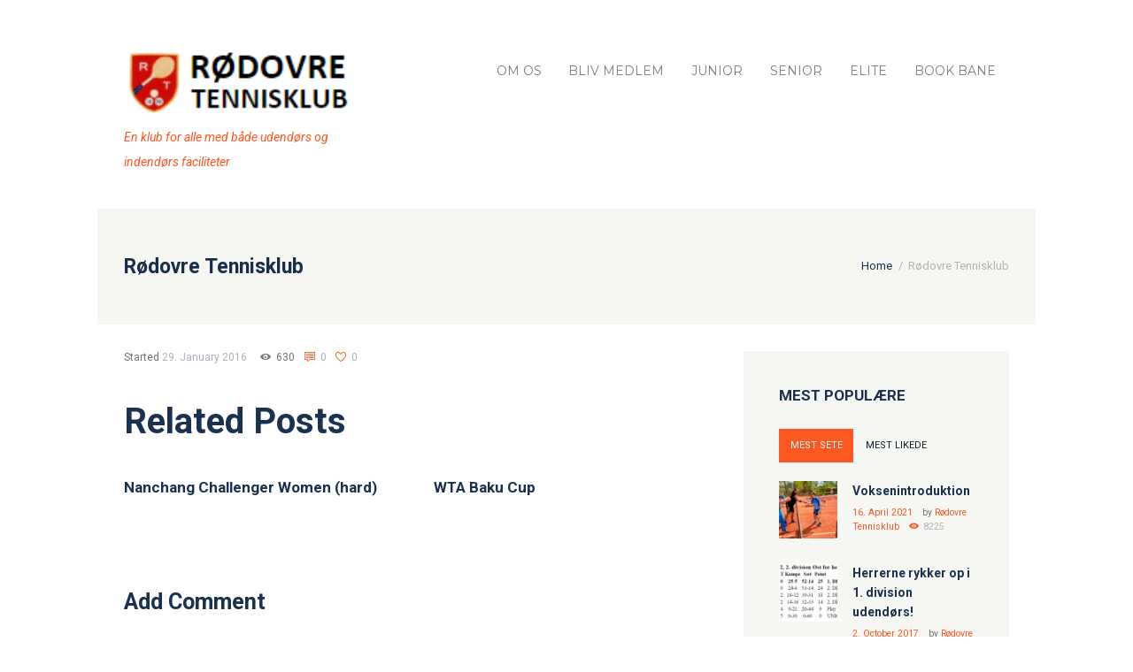

--- FILE ---
content_type: text/html; charset=UTF-8
request_url: https://www.roedovretennis.dk/matches/itf-sacramento-women-hard-4/
body_size: 24830
content:
<!DOCTYPE html>
<html lang="da-DK" class="scheme_original">
<head>
    <title>ITF Sacramento Women (hard) &#8211; Rødovre Tennisklub</title>
<meta name='robots' content='max-image-preview:large' />
        <meta charset="UTF-8" />
        <meta name="viewport" content="width=device-width, initial-scale=1, maximum-scale=1">
        <meta name="format-detection" content="telephone=no">
        <link rel='shortcut icon' type='image/x-icon' href='' />
        <link rel="profile" href="//gmpg.org/xfn/11" />
        <link rel="pingback" href="https://www.roedovretennis.dk/xmlrpc.php" />

        <link rel='dns-prefetch' href='//fonts.googleapis.com' />
<link rel="alternate" type="application/rss+xml" title="Rødovre Tennisklub &raquo; Feed" href="https://www.roedovretennis.dk/feed/" />
<link rel="alternate" type="application/rss+xml" title="Rødovre Tennisklub &raquo;-kommentar-feed" href="https://www.roedovretennis.dk/comments/feed/" />
<link rel="alternate" type="text/calendar" title="Rødovre Tennisklub &raquo; iCal Feed" href="https://www.roedovretennis.dk/events/?ical=1" />
<link rel="alternate" type="application/rss+xml" title="Rødovre Tennisklub &raquo; ITF Sacramento Women (hard)-kommentar-feed" href="https://www.roedovretennis.dk/matches/itf-sacramento-women-hard-4/feed/" />
<link rel="alternate" title="oEmbed (JSON)" type="application/json+oembed" href="https://www.roedovretennis.dk/wp-json/oembed/1.0/embed?url=https%3A%2F%2Fwww.roedovretennis.dk%2Fmatches%2Fitf-sacramento-women-hard-4%2F" />
<link rel="alternate" title="oEmbed (XML)" type="text/xml+oembed" href="https://www.roedovretennis.dk/wp-json/oembed/1.0/embed?url=https%3A%2F%2Fwww.roedovretennis.dk%2Fmatches%2Fitf-sacramento-women-hard-4%2F&#038;format=xml" />
<style id='wp-img-auto-sizes-contain-inline-css' type='text/css'>
img:is([sizes=auto i],[sizes^="auto," i]){contain-intrinsic-size:3000px 1500px}
/*# sourceURL=wp-img-auto-sizes-contain-inline-css */
</style>
<style id='wp-emoji-styles-inline-css' type='text/css'>

	img.wp-smiley, img.emoji {
		display: inline !important;
		border: none !important;
		box-shadow: none !important;
		height: 1em !important;
		width: 1em !important;
		margin: 0 0.07em !important;
		vertical-align: -0.1em !important;
		background: none !important;
		padding: 0 !important;
	}
/*# sourceURL=wp-emoji-styles-inline-css */
</style>
<link rel='stylesheet' id='wp-block-library-css' href='https://www.roedovretennis.dk/wp-includes/css/dist/block-library/style.min.css?ver=6.9' type='text/css' media='all' />
<link rel='stylesheet' id='wc-blocks-style-css' href='https://usercontent.one/wp/www.roedovretennis.dk/wp-content/plugins/woocommerce/assets/client/blocks/wc-blocks.css?ver=wc-10.4.3' type='text/css' media='all' />
<style id='global-styles-inline-css' type='text/css'>
:root{--wp--preset--aspect-ratio--square: 1;--wp--preset--aspect-ratio--4-3: 4/3;--wp--preset--aspect-ratio--3-4: 3/4;--wp--preset--aspect-ratio--3-2: 3/2;--wp--preset--aspect-ratio--2-3: 2/3;--wp--preset--aspect-ratio--16-9: 16/9;--wp--preset--aspect-ratio--9-16: 9/16;--wp--preset--color--black: #000000;--wp--preset--color--cyan-bluish-gray: #abb8c3;--wp--preset--color--white: #ffffff;--wp--preset--color--pale-pink: #f78da7;--wp--preset--color--vivid-red: #cf2e2e;--wp--preset--color--luminous-vivid-orange: #ff6900;--wp--preset--color--luminous-vivid-amber: #fcb900;--wp--preset--color--light-green-cyan: #7bdcb5;--wp--preset--color--vivid-green-cyan: #00d084;--wp--preset--color--pale-cyan-blue: #8ed1fc;--wp--preset--color--vivid-cyan-blue: #0693e3;--wp--preset--color--vivid-purple: #9b51e0;--wp--preset--gradient--vivid-cyan-blue-to-vivid-purple: linear-gradient(135deg,rgb(6,147,227) 0%,rgb(155,81,224) 100%);--wp--preset--gradient--light-green-cyan-to-vivid-green-cyan: linear-gradient(135deg,rgb(122,220,180) 0%,rgb(0,208,130) 100%);--wp--preset--gradient--luminous-vivid-amber-to-luminous-vivid-orange: linear-gradient(135deg,rgb(252,185,0) 0%,rgb(255,105,0) 100%);--wp--preset--gradient--luminous-vivid-orange-to-vivid-red: linear-gradient(135deg,rgb(255,105,0) 0%,rgb(207,46,46) 100%);--wp--preset--gradient--very-light-gray-to-cyan-bluish-gray: linear-gradient(135deg,rgb(238,238,238) 0%,rgb(169,184,195) 100%);--wp--preset--gradient--cool-to-warm-spectrum: linear-gradient(135deg,rgb(74,234,220) 0%,rgb(151,120,209) 20%,rgb(207,42,186) 40%,rgb(238,44,130) 60%,rgb(251,105,98) 80%,rgb(254,248,76) 100%);--wp--preset--gradient--blush-light-purple: linear-gradient(135deg,rgb(255,206,236) 0%,rgb(152,150,240) 100%);--wp--preset--gradient--blush-bordeaux: linear-gradient(135deg,rgb(254,205,165) 0%,rgb(254,45,45) 50%,rgb(107,0,62) 100%);--wp--preset--gradient--luminous-dusk: linear-gradient(135deg,rgb(255,203,112) 0%,rgb(199,81,192) 50%,rgb(65,88,208) 100%);--wp--preset--gradient--pale-ocean: linear-gradient(135deg,rgb(255,245,203) 0%,rgb(182,227,212) 50%,rgb(51,167,181) 100%);--wp--preset--gradient--electric-grass: linear-gradient(135deg,rgb(202,248,128) 0%,rgb(113,206,126) 100%);--wp--preset--gradient--midnight: linear-gradient(135deg,rgb(2,3,129) 0%,rgb(40,116,252) 100%);--wp--preset--font-size--small: 13px;--wp--preset--font-size--medium: 20px;--wp--preset--font-size--large: 36px;--wp--preset--font-size--x-large: 42px;--wp--preset--spacing--20: 0.44rem;--wp--preset--spacing--30: 0.67rem;--wp--preset--spacing--40: 1rem;--wp--preset--spacing--50: 1.5rem;--wp--preset--spacing--60: 2.25rem;--wp--preset--spacing--70: 3.38rem;--wp--preset--spacing--80: 5.06rem;--wp--preset--shadow--natural: 6px 6px 9px rgba(0, 0, 0, 0.2);--wp--preset--shadow--deep: 12px 12px 50px rgba(0, 0, 0, 0.4);--wp--preset--shadow--sharp: 6px 6px 0px rgba(0, 0, 0, 0.2);--wp--preset--shadow--outlined: 6px 6px 0px -3px rgb(255, 255, 255), 6px 6px rgb(0, 0, 0);--wp--preset--shadow--crisp: 6px 6px 0px rgb(0, 0, 0);}:where(.is-layout-flex){gap: 0.5em;}:where(.is-layout-grid){gap: 0.5em;}body .is-layout-flex{display: flex;}.is-layout-flex{flex-wrap: wrap;align-items: center;}.is-layout-flex > :is(*, div){margin: 0;}body .is-layout-grid{display: grid;}.is-layout-grid > :is(*, div){margin: 0;}:where(.wp-block-columns.is-layout-flex){gap: 2em;}:where(.wp-block-columns.is-layout-grid){gap: 2em;}:where(.wp-block-post-template.is-layout-flex){gap: 1.25em;}:where(.wp-block-post-template.is-layout-grid){gap: 1.25em;}.has-black-color{color: var(--wp--preset--color--black) !important;}.has-cyan-bluish-gray-color{color: var(--wp--preset--color--cyan-bluish-gray) !important;}.has-white-color{color: var(--wp--preset--color--white) !important;}.has-pale-pink-color{color: var(--wp--preset--color--pale-pink) !important;}.has-vivid-red-color{color: var(--wp--preset--color--vivid-red) !important;}.has-luminous-vivid-orange-color{color: var(--wp--preset--color--luminous-vivid-orange) !important;}.has-luminous-vivid-amber-color{color: var(--wp--preset--color--luminous-vivid-amber) !important;}.has-light-green-cyan-color{color: var(--wp--preset--color--light-green-cyan) !important;}.has-vivid-green-cyan-color{color: var(--wp--preset--color--vivid-green-cyan) !important;}.has-pale-cyan-blue-color{color: var(--wp--preset--color--pale-cyan-blue) !important;}.has-vivid-cyan-blue-color{color: var(--wp--preset--color--vivid-cyan-blue) !important;}.has-vivid-purple-color{color: var(--wp--preset--color--vivid-purple) !important;}.has-black-background-color{background-color: var(--wp--preset--color--black) !important;}.has-cyan-bluish-gray-background-color{background-color: var(--wp--preset--color--cyan-bluish-gray) !important;}.has-white-background-color{background-color: var(--wp--preset--color--white) !important;}.has-pale-pink-background-color{background-color: var(--wp--preset--color--pale-pink) !important;}.has-vivid-red-background-color{background-color: var(--wp--preset--color--vivid-red) !important;}.has-luminous-vivid-orange-background-color{background-color: var(--wp--preset--color--luminous-vivid-orange) !important;}.has-luminous-vivid-amber-background-color{background-color: var(--wp--preset--color--luminous-vivid-amber) !important;}.has-light-green-cyan-background-color{background-color: var(--wp--preset--color--light-green-cyan) !important;}.has-vivid-green-cyan-background-color{background-color: var(--wp--preset--color--vivid-green-cyan) !important;}.has-pale-cyan-blue-background-color{background-color: var(--wp--preset--color--pale-cyan-blue) !important;}.has-vivid-cyan-blue-background-color{background-color: var(--wp--preset--color--vivid-cyan-blue) !important;}.has-vivid-purple-background-color{background-color: var(--wp--preset--color--vivid-purple) !important;}.has-black-border-color{border-color: var(--wp--preset--color--black) !important;}.has-cyan-bluish-gray-border-color{border-color: var(--wp--preset--color--cyan-bluish-gray) !important;}.has-white-border-color{border-color: var(--wp--preset--color--white) !important;}.has-pale-pink-border-color{border-color: var(--wp--preset--color--pale-pink) !important;}.has-vivid-red-border-color{border-color: var(--wp--preset--color--vivid-red) !important;}.has-luminous-vivid-orange-border-color{border-color: var(--wp--preset--color--luminous-vivid-orange) !important;}.has-luminous-vivid-amber-border-color{border-color: var(--wp--preset--color--luminous-vivid-amber) !important;}.has-light-green-cyan-border-color{border-color: var(--wp--preset--color--light-green-cyan) !important;}.has-vivid-green-cyan-border-color{border-color: var(--wp--preset--color--vivid-green-cyan) !important;}.has-pale-cyan-blue-border-color{border-color: var(--wp--preset--color--pale-cyan-blue) !important;}.has-vivid-cyan-blue-border-color{border-color: var(--wp--preset--color--vivid-cyan-blue) !important;}.has-vivid-purple-border-color{border-color: var(--wp--preset--color--vivid-purple) !important;}.has-vivid-cyan-blue-to-vivid-purple-gradient-background{background: var(--wp--preset--gradient--vivid-cyan-blue-to-vivid-purple) !important;}.has-light-green-cyan-to-vivid-green-cyan-gradient-background{background: var(--wp--preset--gradient--light-green-cyan-to-vivid-green-cyan) !important;}.has-luminous-vivid-amber-to-luminous-vivid-orange-gradient-background{background: var(--wp--preset--gradient--luminous-vivid-amber-to-luminous-vivid-orange) !important;}.has-luminous-vivid-orange-to-vivid-red-gradient-background{background: var(--wp--preset--gradient--luminous-vivid-orange-to-vivid-red) !important;}.has-very-light-gray-to-cyan-bluish-gray-gradient-background{background: var(--wp--preset--gradient--very-light-gray-to-cyan-bluish-gray) !important;}.has-cool-to-warm-spectrum-gradient-background{background: var(--wp--preset--gradient--cool-to-warm-spectrum) !important;}.has-blush-light-purple-gradient-background{background: var(--wp--preset--gradient--blush-light-purple) !important;}.has-blush-bordeaux-gradient-background{background: var(--wp--preset--gradient--blush-bordeaux) !important;}.has-luminous-dusk-gradient-background{background: var(--wp--preset--gradient--luminous-dusk) !important;}.has-pale-ocean-gradient-background{background: var(--wp--preset--gradient--pale-ocean) !important;}.has-electric-grass-gradient-background{background: var(--wp--preset--gradient--electric-grass) !important;}.has-midnight-gradient-background{background: var(--wp--preset--gradient--midnight) !important;}.has-small-font-size{font-size: var(--wp--preset--font-size--small) !important;}.has-medium-font-size{font-size: var(--wp--preset--font-size--medium) !important;}.has-large-font-size{font-size: var(--wp--preset--font-size--large) !important;}.has-x-large-font-size{font-size: var(--wp--preset--font-size--x-large) !important;}
/*# sourceURL=global-styles-inline-css */
</style>

<style id='classic-theme-styles-inline-css' type='text/css'>
/*! This file is auto-generated */
.wp-block-button__link{color:#fff;background-color:#32373c;border-radius:9999px;box-shadow:none;text-decoration:none;padding:calc(.667em + 2px) calc(1.333em + 2px);font-size:1.125em}.wp-block-file__button{background:#32373c;color:#fff;text-decoration:none}
/*# sourceURL=/wp-includes/css/classic-themes.min.css */
</style>
<link rel='stylesheet' id='esg-plugin-settings-css' href='https://usercontent.one/wp/www.roedovretennis.dk/wp-content/plugins/essential-grid/public/assets/css/settings.css?ver=3.0.16' type='text/css' media='all' />
<link rel='stylesheet' id='tp-fontello-css' href='https://usercontent.one/wp/www.roedovretennis.dk/wp-content/plugins/essential-grid/public/assets/font/fontello/css/fontello.css?ver=3.0.16' type='text/css' media='all' />
<link rel='stylesheet' id='woocommerce-layout-css' href='https://usercontent.one/wp/www.roedovretennis.dk/wp-content/plugins/woocommerce/assets/css/woocommerce-layout.css?ver=10.4.3' type='text/css' media='all' />
<link rel='stylesheet' id='woocommerce-smallscreen-css' href='https://usercontent.one/wp/www.roedovretennis.dk/wp-content/plugins/woocommerce/assets/css/woocommerce-smallscreen.css?ver=10.4.3' type='text/css' media='only screen and (max-width: 768px)' />
<link rel='stylesheet' id='woocommerce-general-css' href='https://usercontent.one/wp/www.roedovretennis.dk/wp-content/plugins/woocommerce/assets/css/woocommerce.css?ver=10.4.3' type='text/css' media='all' />
<style id='woocommerce-inline-inline-css' type='text/css'>
.woocommerce form .form-row .required { visibility: visible; }
/*# sourceURL=woocommerce-inline-inline-css */
</style>
<link rel='stylesheet' id='wpcloudy-css' href='https://usercontent.one/wp/www.roedovretennis.dk/wp-content/plugins/wp-cloudy/css/wpcloudy.min.css?ver=6.9' type='text/css' media='all' />
<link rel='stylesheet' id='googlefonts-css' href='https://fonts.googleapis.com/css?family=Roboto:700|Roboto:400&subset=latin' type='text/css' media='all' />
<link rel='stylesheet' id='tennisclub-font-google-fonts-style-css' href='//fonts.googleapis.com/css?family=Roboto:300,300italic,400,400italic,700,700italic|Montserrat:300,300italic,400,400italic,700,700italic|Open+Sans:300,300italic,400,400italic,700,700italic&#038;subset=latin,latin-ext' type='text/css' media='all' />
<link rel='stylesheet' id='fontello-icons-style-css' href='https://usercontent.one/wp/www.roedovretennis.dk/wp-content/themes/tennisclub/css/fontello/css/fontello.css' type='text/css' media='all' />
<link rel='stylesheet' id='tennisclub-main-style-css' href='https://usercontent.one/wp/www.roedovretennis.dk/wp-content/themes/tennisclub/style.css' type='text/css' media='all' />
<link rel='stylesheet' id='tennisclub-animation-style-css' href='https://usercontent.one/wp/www.roedovretennis.dk/wp-content/themes/tennisclub/fw/css/core.animation.css' type='text/css' media='all' />
<link rel='stylesheet' id='tennisclub-shortcodes-style-css' href='https://usercontent.one/wp/www.roedovretennis.dk/wp-content/plugins/trx_utils/shortcodes/theme.shortcodes.css' type='text/css' media='all' />
<link rel='stylesheet' id='tennisclub-plugin-tribe-events-style-css' href='https://usercontent.one/wp/www.roedovretennis.dk/wp-content/themes/tennisclub/css/plugin.tribe-events.css' type='text/css' media='all' />
<link rel='stylesheet' id='tennisclub-plugin-woocommerce-style-css' href='https://usercontent.one/wp/www.roedovretennis.dk/wp-content/themes/tennisclub/css/plugin.woocommerce.css' type='text/css' media='all' />
<link rel='stylesheet' id='tennisclub-support-matches-style-css' href='https://usercontent.one/wp/www.roedovretennis.dk/wp-content/themes/tennisclub/css/support.matches.css' type='text/css' media='all' />
<link rel='stylesheet' id='tennisclub-skin-style-css' href='https://usercontent.one/wp/www.roedovretennis.dk/wp-content/themes/tennisclub/skins/no_less/skin.css' type='text/css' media='all' />
<link rel='stylesheet' id='tennisclub-custom-style-css' href='https://usercontent.one/wp/www.roedovretennis.dk/wp-content/themes/tennisclub/fw/css/custom-style.css' type='text/css' media='all' />
<style id='tennisclub-custom-style-inline-css' type='text/css'>
 @media (max-width:1023px){header.top_panel_wrap{display:none!important}.header_mobile{display:block}} .contacts_wrap .logo img{height:30px}body{font-family:Roboto;font-size:14px;font-weight:400;line-height:2.000em}h1{font-family:Roboto;font-size:4.643em;font-weight:700;line-height:125%; margin-top:0.5em;margin-bottom:0.55em}h2{font-family:Roboto;font-size:3.929em;font-weight:700;line-height:125%; margin-top:0.6667em;margin-bottom:0.4em}h3{font-family:Roboto;font-size:2.857em;font-weight:500;line-height:125%; margin-top:0.6667em;margin-bottom:0.4em}h4{font-family:Roboto;font-size:1.643em;font-weight:700;line-height:125%; margin-top:1.2em;margin-bottom:0.6em}h5{font-family:Roboto;font-size:1.214em;font-weight:700;line-height:125%; margin-top:1.2em;margin-bottom:0.5em}h6{font-family:Roboto;font-size:1em;font-weight:700;line-height:125%; margin-top:1.25em;margin-bottom:0.65em}.tribe-common .tribe-common-b2,.tribe-common .tribe-common-b3,.tribe-common .tribe-common-b5,.tribe-common .tribe-events-c-top-bar__datepicker-button,.tribe-common.tribe-events .datepicker .datepicker-switch,.tribe-common .tribe-events-calendar-month__calendar-event-tooltip-datetime,.tribe-common.tribe-events .datepicker .day,.tribe-common.tribe-events .datepicker .dow,.tribe-common.tribe-events .tribe-events-calendar-list__event-date-tag-weekday,.tribe-common.tribe-events .tribe-events-calendar-month__day-date,.tribe-common.tribe-events .datepicker .datepicker-months .datepicker-switch,.tribe-common.tribe-events .datepicker .month,.tribe-common.tribe-events .datepicker .year,.tribe-common.tribe-events .tribe-events-c-view-selector__list-item-text,.tribe-events-single a.tribe-events-ical,.tribe-events-single a.tribe-events-gcal,.tribe-events-single a.tribe-events-ical:hover,.tribe-events-single a.tribe-events-gcal:hover,.tribe-common.tribe-events .tribe-common-h7,.tribe-common.tribe-events .tribe-common-h8,.tribe-events-single-event-description p,.tribe-events-meta-group dt,.tribe-events-meta-group dd,.tribe-common.tribe-events .tribe-events-c-nav__prev,.tribe-common.tribe-events .tribe-events-c-nav__next,.tribe-events-single .tribe-events-nav-next a,.tribe-events-single .tribe-events-nav-previous a{font-family:Roboto;font-size:14px;font-weight:400;line-height:2.000em}.tribe-common.tribe-events input::-webkit-input-placeholder{font-family:Roboto;font-size:14px;font-weight:400;line-height:2.000em}.tribe-common.tribe-events input::-moz-placeholder{font-family:Roboto;font-size:14px;font-weight:400;line-height:2.000em}.tribe-common .tribe-events-calendar-list__month-separator-text,.tribe-common .tribe-events-calendar-day__type-separator-text,.tribe-events-single-event-title{font-family:Roboto;font-size:3.929em;font-weight:700;line-height:125%}.tribe-common.tribe-events h3.tribe-common-h7.tribe-events-calendar-month__calendar-event-tooltip-title,.tribe-common--breakpoint-medium.tribe-common h3.tribe-common-h4--min-medium,.tribe-common .tribe-events-calendar-month-mobile-events__mobile-event-title-link{font-family:Roboto;font-size:2.857em;font-weight:500;line-height:125%}.tribe-common.tribe-events .tribe-common-h5,.tribe-events-schedule h2{font-family:Roboto;font-size:1.214em;font-weight:700;line-height:125%}.tribe-common .tribe-common-c-btn,.tribe-common a.tribe-common-c-btn,.tribe-common.tribe-events .tribe-common-c-btn-border-small,.tribe-common.tribe-events a.tribe-common-c-btn-border-small,.tribe-common.tribe-events .tribe-events-c-ical__link,.tribe-common.tribe-events .tribe-events-c-subscribe-dropdown .tribe-events-c-subscribe-dropdown__button{font-family:Roboto;font-size:14px;font-weight:400;line-height:2.000em}a,.scheme_dark a,.scheme_light a{font-family:Roboto;	color:#FF5722}a:hover,.scheme_dark a:hover,.scheme_light a:hover{color:#BF360C}.scheme_dark{background-color:#FF5722}.accent1{color:#FF5722}.accent1_bgc{background-color:#FF5722}.accent1_bg{background:#FF5722}.accent1_border{border-color:#FF5722}a.accent1:hover{color:#BF360C}.post_content.ih-item.circle.effect1.colored .info,.post_content.ih-item.circle.effect2.colored .info,.post_content.ih-item.circle.effect3.colored .info,.post_content.ih-item.circle.effect4.colored .info,.post_content.ih-item.circle.effect5.colored .info .info-back,.post_content.ih-item.circle.effect6.colored .info,.post_content.ih-item.circle.effect7.colored .info,.post_content.ih-item.circle.effect8.colored .info,.post_content.ih-item.circle.effect9.colored .info,.post_content.ih-item.circle.effect10.colored .info,.post_content.ih-item.circle.effect11.colored .info,.post_content.ih-item.circle.effect12.colored .info,.post_content.ih-item.circle.effect13.colored .info,.post_content.ih-item.circle.effect14.colored .info,.post_content.ih-item.circle.effect15.colored .info,.post_content.ih-item.circle.effect16.colored .info,.post_content.ih-item.circle.effect18.colored .info .info-back,.post_content.ih-item.circle.effect19.colored .info,.post_content.ih-item.circle.effect20.colored .info .info-back,.post_content.ih-item.square.effect1.colored .info,.post_content.ih-item.square.effect2.colored .info,.post_content.ih-item.square.effect3.colored .info,.post_content.ih-item.square.effect4.colored .mask1,.post_content.ih-item.square.effect4.colored .mask2,.post_content.ih-item.square.effect5.colored .info,.post_content.ih-item.square.effect6.colored .info,.post_content.ih-item.square.effect7.colored .info,.post_content.ih-item.square.effect8.colored .info,.post_content.ih-item.square.effect9.colored .info .info-back,.post_content.ih-item.square.effect10.colored .info,.post_content.ih-item.square.effect11.colored .info,.post_content.ih-item.square.effect12.colored .info,.post_content.ih-item.square.effect13.colored .info,.post_content.ih-item.square.effect14.colored .info,.post_content.ih-item.square.effect15.colored .info,.post_content.ih-item.circle.effect20.colored .info .info-back,.post_content.ih-item.square.effect_book.colored .info{background:#FF5722}.post_content.ih-item.circle.effect1.colored .info,.post_content.ih-item.circle.effect2.colored .info,.post_content.ih-item.circle.effect5.colored .info .info-back,.post_content.ih-item.circle.effect19.colored .info,.post_content.ih-item.square.effect4.colored .mask1,.post_content.ih-item.square.effect4.colored .mask2,.post_content.ih-item.square.effect6.colored .info,.post_content.ih-item.square.effect7.colored .info,.post_content.ih-item.square.effect12.colored .info,.post_content.ih-item.square.effect13.colored .info,.post_content.ih-item.square.effect_more.colored .info,.post_content.ih-item.square.effect_fade.colored:hover .info,.post_content.ih-item.square.effect_dir.colored .info,.post_content.ih-item.square.effect_shift.colored .info{background:rgba(255,87,34,0.6)}.post_content.ih-item.square.effect_fade.colored .info{background:-moz-linear-gradient(top,rgba(255,255,255,0) 70%,rgba(255,87,34,0.6) 100%);	background:-webkit-gradient(linear,left top,left bottom,color-stop(70%,rgba(255,255,255,0)),color-stop(100%,rgba(255,87,34,0.6)));	background:-webkit-linear-gradient(top,rgba(255,255,255,0) 70%,rgba(255,87,34,0.6) 100%);	background:-o-linear-gradient(top,rgba(255,255,255,0) 70%,rgba(255,87,34,0.6) 100%);	background:-ms-linear-gradient(top,rgba(255,255,255,0) 70%,rgba(255,87,34,0.6) 100%);	background:linear-gradient(to bottom,rgba(255,255,255,0) 70%,rgba(255,87,34,0.6) 100%)}.post_content.ih-item.circle.effect17.colored:hover .img:before{-webkit-box-shadow:inset 0 0 0 110px rgba(255,87,34,0.6),inset 0 0 0 16px rgba(255,255,255,0.8),0 1px 2px rgba(0,0,0,0.1);	-moz-box-shadow:inset 0 0 0 110px rgba(255,87,34,0.6),inset 0 0 0 16px rgba(255,255,255,0.8),0 1px 2px rgba(0,0,0,0.1);	box-shadow:inset 0 0 0 110px rgba(255,87,34,0.6),inset 0 0 0 16px rgba(255,255,255,0.8),0 1px 2px rgba(0,0,0,0.1)}.post_content.ih-item.circle.effect1 .spinner{border-right-color:#FF5722;	border-bottom-color:#FF5722}pre.code,#toc .toc_item.current,#toc .toc_item:hover{border-color:#FF5722}::selection,::-moz-selection{background-color:#FF5722}input[type="text"],input[type="number"],input[type="email"],input[type="search"],input[type="password"],select,textarea{font-family:Roboto;line-height:1.3em}blockquote{background-color:#FF5722}.top_panel_style_8 .top_panel_buttons .top_panel_cart_button:before{background-color:#FF5722}.top_panel_top a:hover{color:#BF360C}.menu_user_nav>li>a:hover{color:#BF360C}.menu_user_nav .top_panel_link a{background-color:#FF5722}.logo .logo_text{font-family:Roboto;font-size:2.8571em;font-weight:700;line-height:0.75em}/* Top panel (bottom area) */.top_panel_bottom{background-color:#FF5722}.menu_main_nav>li>a{padding:1.8em 1.5em 1.8em;	font-family:Montserrat;font-size:14px;line-height:1.3em}.menu_user_nav .top_panel_link a{background-color:#FF5722}.menu_user_nav .top_panel_link a:hover{background-color:#BF360C}.menu_main_nav>li ul{font-family:Montserrat;font-size:14px;line-height:1.3em}.menu_main_nav>li>ul{top:calc(1.8em+1.8em+1.3em)}.top_panel_inner_style_1 .menu_main_nav>li ul li a:hover,.top_panel_inner_style_1 .menu_main_nav>li ul li.current-menu-item>a,.top_panel_inner_style_1 .menu_main_nav>li ul li.current-menu-ancestor>a,.top_panel_inner_style_2 .menu_main_nav>li ul li a:hover,.top_panel_inner_style_2 .menu_main_nav>li ul li.current-menu-item>a,.top_panel_inner_style_2 .menu_main_nav>li ul li.current-menu-ancestor>a{background-color:#BF360C}.menu_main_responsive_button{margin-top:1.8em;	margin-bottom:1.8em}.menu_main_responsive_button:hover{color:#BF360C}.responsive_menu .top_panel_middle .menu_main_responsive_button{top:inherit}.responsive_menu .menu_main_responsive_button{margin-top:calc(1.8em*0.8);	margin-bottom:calc(1.8em*0.6)}.top_panel_inner_style_1 .menu_main_responsive,.top_panel_inner_style_2 .menu_main_responsive{background-color:#FF5722}.top_panel_inner_style_1 .menu_main_responsive a:hover,.top_panel_inner_style_2 .menu_main_responsive a:hover{background-color:#BF360C}.top_panel_bottom .search_wrap,.top_panel_inner_style_4 .search_wrap{padding-top:calc(1.8em*0.65);	padding-bottom:calc(1.8em*0.5)}.top_panel_inner_style_1 .search_form_wrap,.top_panel_inner_style_2 .search_form_wrap{background-color:rgba(191,54,12,0.2)}.top_panel_icon{margin:calc(1.8em*0.7) 0 1.8em 1em}.top_panel_icon.search_wrap,.top_panel_inner_style_5 .menu_main_responsive_button,.top_panel_inner_style_6 .menu_main_responsive_button,.top_panel_inner_style_7 .menu_main_responsive_button{color:#FF5722}.top_panel_icon .contact_icon,.top_panel_icon .search_submit{color:#FF5722}.top_panel_middle a:hover .contact_icon,.top_panel_icon.search_wrap:hover,.top_panel_icon:hover .contact_icon,.top_panel_icon:hover .search_submit,.top_panel_inner_style_5 .menu_main_responsive_button:hover,.top_panel_inner_style_6 .menu_main_responsive_button:hover,.top_panel_inner_style_7 .menu_main_responsive_button:hover{background-color:#FF5722}.content .search_wrap .search_submit{background-color:#FF5722}.content .search_wrap .search_submit:hover{background-color:#BF360C}.search_results .post_more,.search_results .search_results_close{color:#FF5722}.search_results .post_more:hover,.search_results .search_results_close:hover{color:#BF360C}.top_panel_inner_style_1 .search_results,.top_panel_inner_style_1 .search_results:after,.top_panel_inner_style_2 .search_results,.top_panel_inner_style_2 .search_results:after,.top_panel_inner_style_3 .search_results,.top_panel_inner_style_3 .search_results:after{background-color:#FF5722; border-color:#BF360C}.content .post_item_404 .search_wrap .search_submit{background-color:#FF5722}.content .post_item_404 .search_wrap .search_submit:hover{background-color:#BF360C}.top_panel_inner_style_3 .popup_wrap a,.top_panel_inner_style_3 .popup_wrap .sc_socials.sc_socials_type_icons a:hover,.top_panel_inner_style_4 .popup_wrap a,.top_panel_inner_style_4 .popup_wrap .sc_socials.sc_socials_type_icons a:hover,.top_panel_inner_style_5 .popup_wrap a,.top_panel_inner_style_5 .popup_wrap .sc_socials.sc_socials_type_icons a:hover{color:#FF5722}.top_panel_inner_style_3 .popup_wrap a:hover,.top_panel_inner_style_4 .popup_wrap a:hover,.top_panel_inner_style_5 .popup_wrap a:hover{color:#BF360C}.scheme_original .header_mobile .panel_middle{background-color:#FF5722}.top_panel_title_inner .breadcrumbs a.breadcrumbs_item:hover{color:#BF360C}.header_mobile .search_wrap::before{color:#FF5722}.header_mobile .top_panel_link{background-color:#FF5722}.header_mobile .top_panel_link:hover{background-color:#BF360C}.top_panel_wrap .top_panel_top_user_area [class^="icon-"]::before,.top_panel_wrap [class*=" icon-"]::before{color:#FF5722}.post_title .post_icon{color:#FF5722}.pagination>a{border-color:#FF5722}.post_format_aside.post_item_single .post_content p,.post_format_aside .post_descr{background-color:#FF5722}.post_format_link .post_descr a{color:#FF5722}.post_format_link .post_descr a:hover{color:#BF360C}.post_format_status .post_descr p{background-color:#FF5722}.post_info{font-family:Roboto;line-height:1.3em;	margin-bottom:2.6em}.post_info a,.post_info a[class*="icon-"],{color:#FF5722}.post_info a:hover{color:#BF360C}.post_item .post_readmore:hover .post_readmore_label{color:#BF360C}.post_item_related .post_info a:hover,.post_item_related .post_title a:hover{color:#BF360C}.isotope_item_colored .post_featured .post_mark_new,.isotope_item_colored .post_featured .post_title,.isotope_item_colored .post_content.ih-item.square.colored .info{background-color:#FF5722}.isotope_item_colored .post_category a,.isotope_item_colored .post_rating .reviews_stars_bg,.isotope_item_colored .post_rating .reviews_stars_hover,.isotope_item_colored .post_rating .reviews_value{color:#FF5722}.isotope_item_colored .post_info_wrap .post_button .sc_button{color:#FF5722}.wp-block-search .wp-block-search__button{background-color:#FF5722}.wp-block-search .wp-block-search__button:hover{background-color:#BF360C}.isotope_filters a.active,.isotope_filters a:hover{border-color:#BF360C;	background-color:#BF360C} .pagination_pages>.active{border-color:#FF5722;	background-color:#FF5722}.pagination_single a:hover,.pagination_slider .pager_cur:hover,.pagination_slider .pager_cur:focus,.pagination_pages>a:hover{background-color:#BF360C;	border-color:#BF360C}.pagination_slider .pager_cur{color:#FF5722}.pagination_wrap .pager_next,.pagination_wrap .pager_prev,.pagination_wrap .pager_last,.pagination_wrap .pager_first{color:#FF5722}.pagination_wrap .pager_next:hover,.pagination_wrap .pager_prev:hover,.pagination_wrap .pager_last:hover,.pagination_wrap .pager_first:hover{color:#BF360C}.pagination_single .current{border-color:#FF5722;	background-color:#FF5722}.pagination_viewmore>a{background-color:#FF5722}.pagination_viewmore>a:hover{background-color:#BF360C}.viewmore_loader,.mfp-preloader span,.sc_video_frame.sc_video_active:before{background-color:#BF360C}.post_featured .post_nav_item:before{background-color:#FF5722}.post_featured .post_nav_item .post_nav_info{background-color:#FF5722}.reviews_block .reviews_summary .reviews_item{background-color:#FF5722}.reviews_block .reviews_summary,.reviews_block .reviews_max_level_100 .reviews_stars_bg{background-color:#FF5722}.reviews_block .reviews_max_level_100 .reviews_stars_hover,.reviews_block .reviews_item .reviews_slider{background-color:#FF5722}.reviews_block .reviews_item .reviews_stars_hover{color:#FF5722}/* Summary stars in the post item (under the title) */.post_item .post_rating .reviews_stars_bg,.post_item .post_rating .reviews_stars_hover,.post_item .post_rating .reviews_value{color:#FF5722}.post_author .post_author_title a{color:#FF5722}.post_author .post_author_title a:hover{color:#BF360C}.comments_list_wrap ul.children,.comments_list_wrap ul>li + li{border-top-color:#FF5722}.comments_list_wrap .comment-respond{border-bottom-color:#FF5722}.comments_list_wrap>ul{border-bottom-color:#FF5722}.comments_list_wrap .comment_info>span.comment_author,.comments_list_wrap .comment_info>.comment_date>.comment_date_value{color:#FF5722}.post_item_404 .page_title,.post_item_404 .page_subtitle{font-family:Roboto}.reservation a:hover strong{color:#BF360C}.sidebar_outer_menu .menu_side_nav>li>a,.sidebar_outer_menu .menu_side_responsive>li>a{font-family:Montserrat;font-size:14px;line-height:1.3em}.sidebar_outer_menu .menu_side_nav>li ul,.sidebar_outer_menu .menu_side_responsive>li ul{font-family:Montserrat;font-size:14px;line-height:1.3em}.sidebar_outer_menu .menu_side_nav>li ul li a,.sidebar_outer_menu .menu_side_responsive>li ul li a{padding:0.5em 1.5em 0.5em}.sidebar_outer_menu .sidebar_outer_menu_buttons>a:hover,.scheme_dark .sidebar_outer_menu .sidebar_outer_menu_buttons>a:hover,.scheme_light .sidebar_outer_menu .sidebar_outer_menu_buttons>a:hover{color:#FF5722}.widget_area_inner ul li:before,.widget_area_inner ul li a:hover{color:#FF5722}.widget_area_inner a:hover{color:#BF360C}.widget_area_inner .widget_text a,.widget_area_inner .post_info a{color:#FF5722}.widget_area_inner .widget_text a:hover,.widget_area_inner .post_info a:hover{color:#BF360C}/* Widget:Calendar */.widget_area_inner .widget_calendar td a:hover{background-color:#FF5722;	border-color:#FF5722}.widget_area_inner .widget_calendar .today .day_wrap{background-color:#FF5722}/* Widget:Tag Cloud */.wp-block-tag-cloud a:hover,.widget_area_inner .widget_product_tag_cloud a:hover,.widget_area_inner .widget_tag_cloud a:hover{border-color:#FF5722;	background-color:#FF5722}/*.widget_area_inner .widget_product_tag_cloud a:hover,.widget_area_inner .widget_tag_cloud a:hover{color:#FF5722}*//* Widget:Newsletter */.sc_emailer a.sc_emailer_button{background-color:#FF5722;	border-color:#FF5722}.sc_emailer a.sc_emailer_button:hover{background-color:#BF360C;	border-color:#BF360C}.testimonials_wrap_inner,.twitter_wrap_inner{background-color:#FF5722}.copyright_wrap_inner .menu_footer_nav li a:hover,.scheme_dark .copyright_wrap_inner .menu_footer_nav li a:hover,.scheme_light .copyright_wrap_inner .menu_footer_nav li a:hover,.copyright_wrap_inner .copyright_text a:hover{color:#FF5722}.scroll_to_top{background-color:#FF5722}.scroll_to_top:hover{background-color:#BF360C}.custom_options #co_toggle{background-color:#BF360C !important}.custom_side_block,#csb_toggle{background-color:#FF5722}#csb_toggle:hover{background-color:#BF360C}.woocommerce .woocommerce-message:before,.woocommerce-page .woocommerce-message:before,.woocommerce div.product span.price,.woocommerce div.product p.price,.woocommerce #content div.product span.price,.woocommerce #content div.product p.price,.woocommerce-page div.product span.price,.woocommerce-page div.product p.price,.woocommerce-page #content div.product span.price,.woocommerce-page #content div.product p.price,.woocommerce ul.products li.product .price,.woocommerce-page ul.products li.product .price,.woocommerce ul.cart_list li>.amount,.woocommerce ul.product_list_widget li>.amount,.woocommerce-page ul.cart_list li>.amount,.woocommerce-page ul.product_list_widget li>.amount,.woocommerce ul.cart_list li span .amount,.woocommerce ul.product_list_widget li span .amount,.woocommerce-page ul.cart_list li span .amount,.woocommerce-page ul.product_list_widget li span .amount,.woocommerce ul.cart_list li ins .amount,.woocommerce ul.product_list_widget li ins .amount,.woocommerce-page ul.cart_list li ins .amount,.woocommerce-page ul.product_list_widget li ins .amount,.woocommerce.widget_shopping_cart .total .amount,.woocommerce .widget_shopping_cart .total .amount,.woocommerce-page.widget_shopping_cart .total .amount,.woocommerce-page .widget_shopping_cart .total .amount,.woocommerce a:hover h3,.woocommerce-page a:hover h3,.woocommerce .cart-collaterals .order-total strong,.woocommerce-page .cart-collaterals .order-total strong,.woocommerce .checkout #order_review .order-total .amount,.woocommerce-page .checkout #order_review .order-total .amount,.woocommerce .star-rating span,.woocommerce-page .star-rating span,.widget_area_inner .widgetWrap ul>li .star-rating span,.woocommerce #review_form #respond .stars a,.woocommerce-page #review_form #respond .stars a,.woocommerce .woocommerce-info:before,.woocommerce p.stars.selected a:not(.active):before,.woocommerce p.stars.selected a.active:before,.woocommerce p.stars:hover a:before{color:#FF5722}#btn-buy,.woocommerce .woocommerce-info,.woocommerce .woocommerce-message,.woocommerce-page .woocommerce-message,.woocommerce a.button.alt:active,.woocommerce button.button.alt:active,.woocommerce input.button.alt:active,.woocommerce #respond input#submit.alt:active,.woocommerce #content input.button.alt:active,.woocommerce-page a.button.alt:active,.woocommerce-page button.button.alt:active,.woocommerce-page input.button.alt:active,.woocommerce-page #respond input#submit.alt:active,.woocommerce-page #content input.button.alt:active,.woocommerce a.button:active,.woocommerce button.button:active,.woocommerce input.button:active,.woocommerce #respond input#submit:active,.woocommerce #content input.button:active,.woocommerce-page a.button:active,.woocommerce-page button.button:active,.woocommerce-page input.button:active,.woocommerce-page #respond input#submit:active,.woocommerce-page #content input.button:active{border-top-color:#FF5722}#btn-buy,.woocommerce a.button,.woocommerce button.button,.woocommerce input.button,.woocommerce #respond input#submit,.woocommerce #content input.button,.woocommerce-page a.button,.woocommerce-page button.button,.woocommerce-page input.button,.woocommerce-page #respond input#submit,.woocommerce-page #content input.button,.woocommerce a.button.alt,.woocommerce button.button.alt,.woocommerce input.button.alt,.woocommerce #respond input#submit.alt,.woocommerce #content input.button.alt,.woocommerce-page a.button.alt,.woocommerce-page button.button.alt,.woocommerce-page input.button.alt,.woocommerce-page #respond input#submit.alt,.woocommerce-page #content input.button.alt,.woocommerce-account .addresses .title .edit{background-color:#FF5722}#btn-buy:hover,.woocommerce a.button:hover,.woocommerce button.button:hover,.woocommerce input.button:hover,.woocommerce #respond input#submit:hover,.woocommerce #content input.button:hover,.woocommerce-page a.button:hover,.woocommerce-page button.button:hover,.woocommerce-page input.button:hover,.woocommerce-page #respond input#submit:hover,.woocommerce-page #content input.button:hover,.woocommerce a.button.alt:hover,.woocommerce button.button.alt:hover,.woocommerce input.button.alt:hover,.woocommerce #respond input#submit.alt:hover,.woocommerce #content input.button.alt:hover,.woocommerce-page a.button.alt:hover,.woocommerce-page button.button.alt:hover,.woocommerce-page input.button.alt:hover,.woocommerce-page #respond input#submit.alt:hover,.woocommerce-page #content input.button.alt:hover,.woocommerce-account .addresses .title .edit:hover,.woocommerce #respond input#submit.disabled:hover,.woocommerce #respond input#submit:disabled:hover,.woocommerce #respond input#submit[disabled]:disabled:hover,.woocommerce a.button.disabled:hover,.woocommerce a.button:disabled:hover,.woocommerce a.button[disabled]:disabled:hover,.woocommerce button.button.disabled:hover,.woocommerce button.button:disabled:hover,.woocommerce button.button[disabled]:disabled:hover,.woocommerce input.button.disabled:hover,.woocommerce input.button:disabled:hover,.woocommerce input.button[disabled]:disabled:hover{background-color:#BF360C}.woocommerce ul.products li.product h3 a:hover,.woocommerce-page ul.products li.product h3 a:hover{color:#BF360C}.woocommerce ul.products li.product:hover .post_content,.woocommerce .shop_mode_list ul.products li.product:hover .post_item_wrap{border-bottom-color:#FF5722}.woocommerce div.product .woocommerce-tabs ul.tabs li.active a,.woocommerce #content div.product .woocommerce-tabs ul.tabs li.active a,.woocommerce-page div.product .woocommerce-tabs ul.tabs li.active a,.woocommerce-page #content div.product .woocommerce-tabs ul.tabs li.active a{background-color:#FF5722}.woocommerce div.product .woocommerce-tabs ul.tabs li a:hover{color:#BF360C}.woocommerce table.shop_attributes td p{color:#FF5722}.woocommerce nav.woocommerce-pagination ul li a,.woocommerce nav.woocommerce-pagination ul li span.current{border-color:#FF5722;	background-color:#FF5722}.woocommerce nav.woocommerce-pagination ul li a:focus,.woocommerce nav.woocommerce-pagination ul li a:hover,.woocommerce nav.woocommerce-pagination ul li span.current{color:#FF5722}.woocommerce table.cart thead th,.woocommerce #content table.cart thead th,.woocommerce-page table.cart thead th,.woocommerce-page #content table.cart thead th{background-color:#FF5722}.woocommerce .related.products h2:after{border-bottom-color:#FF5722}.tribe-events-calendar thead th{background-color:#FF5722}a.tribe-events-read-more,.tribe-events-button,.tribe-events-nav-previous a,.tribe-events-nav-next a,.tribe-events-widget-link a,.tribe-events-viewmore a,.tribe-events .tribe-events-c-nav__next,.tribe-events .tribe-events-c-nav__prev,.tribe-events-sub-nav li a,.tribe-common.tribe-events .tribe-events-c-subscribe-dropdown .tribe-events-c-subscribe-dropdown__button{background-color:#FF5722 !important}a.tribe-events-read-more:hover,.tribe-events-button:hover,.tribe-events-nav-previous a:hover,.tribe-events-nav-next a:hover,.tribe-events-widget-link a:hover,.tribe-events .tribe-events-c-nav__next:hover,.tribe-events .tribe-events-c-nav__prev:hover,.tribe-events-viewmore a:hover,.tribe-events .tribe-events-c-subscribe-dropdown .tribe-events-c-subscribe-dropdown__button.tribe-events-c-subscribe-dropdown__button--active,.tribe-events .tribe-events-c-subscribe-dropdown .tribe-events-c-subscribe-dropdown__button:focus,.tribe-events .tribe-events-c-subscribe-dropdown .tribe-events-c-subscribe-dropdown__button:focus-within,.tribe-events .tribe-events-c-subscribe-dropdown .tribe-events-c-subscribe-dropdown__button:hover{background-color:#BF360C !important}.tribe-events-event-meta a,.tribe-events-event-meta a{color:#FF5722}.tribe-events-event-meta a:focus,.tribe-events-event-meta a:hover{color:#BF360C}.tribe-events .tribe-events-calendar-month__day--current .tribe-events-calendar-month__day-date,.tribe-events .tribe-events-calendar-month__day--current .tribe-events-calendar-month__day-date-link{color:#FF5722}.tribe-common.tribe-events .tribe-common-anchor-thin-alt:active,.tribe-common.tribe-events .tribe-common-anchor-thin-alt:focus,.tribe-common.tribe-events .tribe-common-anchor-thin-alt:hover{color:#FF5722}#bbpress-forums div.bbp-topic-content a,#buddypress button,#buddypress a.button,#buddypress input[type="submit"],#buddypress input[type="button"],#buddypress input[type="reset"],#buddypress ul.button-nav li a,#buddypress div.generic-button a,#buddypress .comment-reply-link,a.bp-title-button,#buddypress div.item-list-tabs ul li.selected a{background:#FF5722}#bbpress-forums div.bbp-topic-content a:hover,#buddypress button:hover,#buddypress a.button:hover,#buddypress input[type="submit"]:hover,#buddypress input[type="button"]:hover,#buddypress input[type="reset"]:hover,#buddypress ul.button-nav li a:hover,#buddypress div.generic-button a:hover,#buddypress .comment-reply-link:hover,a.bp-title-button:hover,#buddypress div.item-list-tabs ul li.selected a:hover{background:#BF360C}#buddypress #reply-title small a span,#buddypress a.bp-primary-action span{color:#FF5722}#wpc-weather{background-color:#FF5722}.eg-tc-products-content:hover{border-color:#FF5722}.tparrows{background-color:#FF5722}.tparrows:hover{background-color:#BF360C}.sc_accordion .sc_accordion_item .sc_accordion_title .sc_accordion_icon{background-color:#FF5722}.sc_audio .sc_audio_author_name{color:#FF5722}.mejs-controls .mejs-replay,.mejs-controls .mejs-play,.mejs-controls .mejs-pause,.mejs-controls .mejs-mute.mejs-button,.mejs-controls .mejs-unmute.mejs-button{background:#FF5722 !important}.mejs-controls .mejs-horizontal-volume-slider .mejs-horizontal-volume-current,.mejs-controls .mejs-time-rail .mejs-time-current{background:#FF5722 !important}input[type="submit"],input[type="reset"],input[type="button"],button,.sc_button{font-family:Roboto;line-height:1.3em}.wp-block-button:not(.is-style-outline) .wp-block-button__link,input[type="submit"],input[type="reset"],input[type="button"],button{background-color:#FF5722}.wp-block-button.is-style-outline .wp-block-button__link{color:#FF5722; border-color:#FF5722}.sc_button .default-state{background-color:#FF5722}.sc_button .active-state{background-color:#BF360C}.wp-block-button:not(.is-style-outline) .wp-block-button__link:hover,input[type="submit"]:hover,input[type="reset"]:hover,input[type="button"]:hover,button:hover{background-color:#BF360C}.wp-block-button.is-style-outline .wp-block-button__link:hover{color:#BF360C; border-color:#BF360C}.sc_button.sc_button_style_border{border-color:#FF5722;	color:#FF5722}.sc_button.sc_button_style_border:hover{border-color:#BF360C !important}.wp-block-search .wp-block-search__input,button:focus,input[type="text"]:focus,input[type="email"]:focus,input[type="password"]:focus,input[type="search"]:focus,select:focus,textarea:focus{border-color:#FF5722}.sc_blogger.layout_date .sc_blogger_item .sc_blogger_date{background-color:#FF5722;	border-color:#FF5722}.sc_blogger.layout_polaroid .photostack nav span.current{background-color:#FF5722}.sc_blogger.layout_polaroid .photostack nav span.current.flip{background-color:#BF360C}.sc_call_to_action_accented{background-color:#FF5722}.sc_call_to_action_accented .sc_item_button>a{color:#FF5722}.sc_call_to_action_accented .sc_item_button>a:before{background-color:#FF5722}.sc_chat_inner a:hover{color:#BF360C}.sc_clients_style_clients-2 .sc_client_title a:hover{color:#FF5722}.sc_clients_style_clients-2 .sc_client_description:before,.sc_clients_style_clients-2 .sc_client_position{color:#FF5722}.sc_form .sc_form_item.sc_form_button button{background-color:#FF5722}.sc_form .sc_form_item.sc_form_button button:hover{background-color:#BF360C}.sc_form table.picker__table th{background-color:#FF5722}.sc_form .picker__day--today:before,.sc_form .picker__button--today:before,.sc_form .picker__button--clear:before,.sc_form button:focus{border-color:#FF5722}.sc_form .picker__button--close:before{color:#FF5722}.sc_form .picker--time .picker__button--clear:hover,.sc_form .picker--time .picker__button--clear:focus{background-color:#BF360C}.sc_countdown.sc_countdown_style_1 .sc_countdown_digits,.sc_countdown.sc_countdown_style_1 .sc_countdown_separator{color:#FF5722}.sc_countdown.sc_countdown_style_1 .sc_countdown_label{color:#FF5722}.sc_countdown.sc_countdown_style_2 .sc_countdown_separator{color:#FF5722}.sc_countdown.sc_countdown_style_2 .sc_countdown_digits span{background-color:#FF5722}.sc_countdown.sc_countdown_style_2 .sc_countdown_label{color:#FF5722}.sc_dropcaps.sc_dropcaps_style_1 .sc_dropcaps_item{background-color:#FF5722}.sc_events_style_events-2 .sc_events_item_date{background-color:#FF5722}.sc_highlight_style_1{background-color:#FF5722}.sc_highlight_style_2{background-color:#BF360C}.sc_icon_hover:hover,a:hover .sc_icon_hover{background-color:#FF5722 !important}.sc_icon_shape_round.sc_icon,.sc_icon_shape_square.sc_icon{background-color:#FF5722;	border-color:#FF5722}.sc_icon_shape_round.sc_icon:hover,.sc_icon_shape_square.sc_icon:hover,a:hover .sc_icon_shape_round.sc_icon,a:hover .sc_icon_shape_square.sc_icon{color:#FF5722}/*figure figcaption,.sc_image figcaption{background-color:rgba(255,87,34,0.6)}*/.sc_infobox.sc_infobox_style_success{background-color:#FF5722}.sc_list_style_iconed li:before,.sc_list_style_iconed .sc_list_icon{color:#FF5722}.sc_list_style_iconed li a:hover .sc_list_title{color:#BF360C}.match_block .player_country{background-color:#FF5722}.sc_matches_next{background-color:#FF5722}.match_date,.sc_match_date{color:#FF5722}.post_item_single_players .post_title:after{background-color:#FF5722}.sc_player .sc_player_info .sc_player_title a:hover{color:#BF360C}.sc_player .sc_player_info .sc_player_club,.sc_player .sc_player_info .sc_player_title a:hover{color:#FF5722}.sc_players_table .sort:after{color:#FF5722}.sc_players_table .sort:hover:after{color:#BF360C}.sc_popup:before{background-color:#FF5722}.sc_services_item .sc_services_item_readmore span{color:#FF5722}.sc_services_item .sc_services_item_readmore:hover,.sc_services_item .sc_services_item_readmore:hover span{color:#BF360C}.sc_services_item .sc_services_item_readmore span{color:#FF5722}.sc_services_item .sc_services_item_readmore:hover,.sc_services_item .sc_services_item_readmore:hover span{color:#BF360C}.sc_services_style_services-1 .sc_icon{color:#FF5722}.sc_services_style_services-1 .sc_icon:hover,.sc_services_style_services-1 a:hover .sc_icon{color:#BF360C}.sc_services_style_services-1 .sc_services_item .sc_services_item_description a:hover{color:#BF360C}.sc_services_style_services-3 a:hover .sc_icon,.sc_services_style_services-3 .sc_icon:hover{color:#FF5722}.sc_services_style_services-3 a:hover .sc_services_item_title{color:#FF5722}.sc_services_style_services-4 .sc_icon{background-color:#FF5722}.sc_services_style_services-4 a:hover .sc_icon,.sc_services_style_services-4 .sc_icon:hover{background-color:#BF360C}.sc_services_style_services-4 a:hover .sc_services_item_title{color:#FF5722}.sc_scroll_controls_wrap a{background-color:#FF5722}.sc_scroll_controls_type_side .sc_scroll_controls_wrap a{background-color:rgba(255,87,34,0.8)}.sc_scroll_controls_wrap a:hover{background-color:#BF360C}.sc_scroll_bar .swiper-scrollbar-drag:before{background-color:#FF5722}.sc_skills_counter .sc_skills_item .sc_skills_icon{color:#FF5722}.sc_skills_counter .sc_skills_item:hover .sc_skills_icon{color:#BF360C}.sc_skills_bar .sc_skills_item .sc_skills_count{border-color:#FF5722}.sc_skills_bar .sc_skills_item .sc_skills_count,.sc_skills_counter .sc_skills_item.sc_skills_style_3 .sc_skills_count,.sc_skills_counter .sc_skills_item.sc_skills_style_4 .sc_skills_count,.sc_skills_counter .sc_skills_item.sc_skills_style_4 .sc_skills_info{background-color:#FF5722}.sc_slider_controls_wrap a{border-color:#FF5722;	background-color:#FF5722}.sc_slider_controls_wrap a:hover{border-color:#BF360C;	background-color:#BF360C}.sc_slider_swiper .sc_slider_pagination_wrap .swiper-pagination-bullet-active,.sc_slider_swiper .sc_slider_pagination_wrap span:hover{border-color:#FF5722;	background-color:#FF5722}.sc_slider_swiper .sc_slider_info{background-color:rgba(255,87,34,0.8) !important}.sc_slider_pagination_over .sc_slider_pagination_wrap span:hover,.sc_slider_pagination_over .sc_slider_pagination_wrap .swiper-pagination-bullet-active{border-color:#FF5722;	background-color:#FF5722}.sc_tabs .sc_tabs_titles li.ui-state-active a,.sc_tabs .sc_tabs_titles li.sc_tabs_active a,.sc_tabs .sc_tabs_titles li a:hover{background-color:#FF5722}.sc_tabs .sc_tabs_titles li.ui-state-active a:after,.sc_tabs .sc_tabs_titles li.sc_tabs_active a:after{background-color:#FF5722}.sc_team_item .sc_team_item_info .sc_team_item_title a:hover{color:#BF360C}.sc_team_item .sc_team_item_info .sc_team_item_position{color:#FF5722}.sc_team_style_team-1 .sc_team_item_info,.sc_team_style_team-3 .sc_team_item_info{border-color:#FF5722}.sc_team.sc_team_style_team-3 .sc_team_item_avatar .sc_team_item_hover{background-color:rgba(255,87,34,0.8)}.sc_team.sc_team_style_team-4 .sc_socials_item a:hover{color:#FF5722;	border-color:#FF5722}.sc_team_style_team-4 .sc_team_item_info .sc_team_item_title a:hover{color:#FF5722}.sc_testimonials_style_testimonials-1{background-color:#FF5722}.sc_testimonials.sc_testimonials_style_testimonials-1 .sc_slider_controls_wrap a{color:#FF5722}.sc_testimonials_style_testimonials-3 .sc_testimonial_content p:first-child:before,.sc_testimonials_style_testimonials-3 .sc_testimonial_author_position{color:#FF5722}.sc_testimonials_style_testimonials-4 .sc_testimonial_content p:first-child:before,.sc_testimonials_style_testimonials-4 .sc_testimonial_author_position{color:#FF5722}.sc_title_icon{color:#FF5722}.sc_title_underline::after{border-top-color:#FF5722}.sc_toggles .sc_toggles_item .sc_toggles_title.ui-state-active{color:#FF5722;	border-color:#FF5722}.sc_toggles .sc_toggles_item .sc_toggles_title.ui-state-active .sc_toggles_icon_opened{background-color:#FF5722}.sc_toggles .sc_toggles_item .sc_toggles_title:hover{color:#BF360C;	border-color:#BF360C}.sc_toggles .sc_toggles_item .sc_toggles_title:hover .sc_toggles_icon_opened{background-color:#BF360C}.content .myportfolio-container .added_to_cart.wc-forward{color:#FF5722}.content .myportfolio-container .added_to_cart.wc-forward:hover{color:#BF360C}.sc_tooltip_parent{color:#FF5722;	border-color:#FF5722}.hover_icon:before{background-color:#FF5722}/*.hover_icon:hover:before{background-color:#BF360C}*/.woocommerce .hover_icon:before:hover{background-color:#BF360C}/* Common styles (title,subtitle and description for some shortcodes) */.sc_item_subtitle{color:#FF5722}.sc_item_title:after{background-color:#FF5722}.sc_item_button>a:before{color:#FF5722}.sc_item_button>a:hover:before{color:#BF360C}
/*# sourceURL=tennisclub-custom-style-inline-css */
</style>
<link rel='stylesheet' id='tennisclub-responsive-style-css' href='https://usercontent.one/wp/www.roedovretennis.dk/wp-content/themes/tennisclub/css/responsive.css' type='text/css' media='all' />
<link rel='stylesheet' id='theme-skin-responsive-style-css' href='https://usercontent.one/wp/www.roedovretennis.dk/wp-content/themes/tennisclub/skins/no_less/skin.responsive.css' type='text/css' media='all' />
<link rel='stylesheet' id='mediaelement-css' href='https://www.roedovretennis.dk/wp-includes/js/mediaelement/mediaelementplayer-legacy.min.css?ver=4.2.17' type='text/css' media='all' />
<link rel='stylesheet' id='wp-mediaelement-css' href='https://www.roedovretennis.dk/wp-includes/js/mediaelement/wp-mediaelement.min.css?ver=6.9' type='text/css' media='all' />
<link rel='stylesheet' id='newsletter-css' href='https://usercontent.one/wp/www.roedovretennis.dk/wp-content/plugins/newsletter/style.css?ver=9.1.1' type='text/css' media='all' />
<script type="text/javascript" src="https://www.roedovretennis.dk/wp-includes/js/jquery/jquery.min.js?ver=3.7.1" id="jquery-core-js"></script>
<script type="text/javascript" src="https://www.roedovretennis.dk/wp-includes/js/jquery/jquery-migrate.min.js?ver=3.4.1" id="jquery-migrate-js"></script>
<script type="text/javascript" src="//www.roedovretennis.dk/wp-content/plugins/revslider/sr6/assets/js/rbtools.min.js?ver=6.7.40" async id="tp-tools-js"></script>
<script type="text/javascript" src="//www.roedovretennis.dk/wp-content/plugins/revslider/sr6/assets/js/rs6.min.js?ver=6.7.40" async id="revmin-js"></script>
<script type="text/javascript" src="https://usercontent.one/wp/www.roedovretennis.dk/wp-content/plugins/woocommerce/assets/js/jquery-blockui/jquery.blockUI.min.js?ver=2.7.0-wc.10.4.3" id="wc-jquery-blockui-js" data-wp-strategy="defer"></script>
<script type="text/javascript" id="wc-add-to-cart-js-extra">
/* <![CDATA[ */
var wc_add_to_cart_params = {"ajax_url":"/wp-admin/admin-ajax.php","wc_ajax_url":"/?wc-ajax=%%endpoint%%","i18n_view_cart":"Se kurv","cart_url":"https://www.roedovretennis.dk","is_cart":"","cart_redirect_after_add":"no"};
//# sourceURL=wc-add-to-cart-js-extra
/* ]]> */
</script>
<script type="text/javascript" src="https://usercontent.one/wp/www.roedovretennis.dk/wp-content/plugins/woocommerce/assets/js/frontend/add-to-cart.min.js?ver=10.4.3" id="wc-add-to-cart-js" data-wp-strategy="defer"></script>
<script type="text/javascript" src="https://usercontent.one/wp/www.roedovretennis.dk/wp-content/plugins/woocommerce/assets/js/js-cookie/js.cookie.min.js?ver=2.1.4-wc.10.4.3" id="wc-js-cookie-js" defer="defer" data-wp-strategy="defer"></script>
<script type="text/javascript" id="woocommerce-js-extra">
/* <![CDATA[ */
var woocommerce_params = {"ajax_url":"/wp-admin/admin-ajax.php","wc_ajax_url":"/?wc-ajax=%%endpoint%%","i18n_password_show":"Vis adgangskode","i18n_password_hide":"Skjul adgangskode"};
//# sourceURL=woocommerce-js-extra
/* ]]> */
</script>
<script type="text/javascript" src="https://usercontent.one/wp/www.roedovretennis.dk/wp-content/plugins/woocommerce/assets/js/frontend/woocommerce.min.js?ver=10.4.3" id="woocommerce-js" defer="defer" data-wp-strategy="defer"></script>
<script type="text/javascript" src="https://usercontent.one/wp/www.roedovretennis.dk/wp-content/plugins/js_composer/assets/js/vendors/woocommerce-add-to-cart.js?ver=8.7.2" id="vc_woocommerce-add-to-cart-js-js"></script>
<script type="text/javascript" src="https://usercontent.one/wp/www.roedovretennis.dk/wp-content/themes/tennisclub/fw/js/photostack/modernizr.min.js" id="modernizr-js"></script>
<script></script><link rel="https://api.w.org/" href="https://www.roedovretennis.dk/wp-json/" /><link rel="EditURI" type="application/rsd+xml" title="RSD" href="https://www.roedovretennis.dk/xmlrpc.php?rsd" />
<meta name="generator" content="WordPress 6.9" />
<meta name="generator" content="WooCommerce 10.4.3" />
<link rel="canonical" href="https://www.roedovretennis.dk/matches/itf-sacramento-women-hard-4/" />
<link rel='shortlink' href='https://www.roedovretennis.dk/?p=1920' />
<style>[class*=" icon-oc-"],[class^=icon-oc-]{speak:none;font-style:normal;font-weight:400;font-variant:normal;text-transform:none;line-height:1;-webkit-font-smoothing:antialiased;-moz-osx-font-smoothing:grayscale}.icon-oc-one-com-white-32px-fill:before{content:"901"}.icon-oc-one-com:before{content:"900"}#one-com-icon,.toplevel_page_onecom-wp .wp-menu-image{speak:none;display:flex;align-items:center;justify-content:center;text-transform:none;line-height:1;-webkit-font-smoothing:antialiased;-moz-osx-font-smoothing:grayscale}.onecom-wp-admin-bar-item>a,.toplevel_page_onecom-wp>.wp-menu-name{font-size:16px;font-weight:400;line-height:1}.toplevel_page_onecom-wp>.wp-menu-name img{width:69px;height:9px;}.wp-submenu-wrap.wp-submenu>.wp-submenu-head>img{width:88px;height:auto}.onecom-wp-admin-bar-item>a img{height:7px!important}.onecom-wp-admin-bar-item>a img,.toplevel_page_onecom-wp>.wp-menu-name img{opacity:.8}.onecom-wp-admin-bar-item.hover>a img,.toplevel_page_onecom-wp.wp-has-current-submenu>.wp-menu-name img,li.opensub>a.toplevel_page_onecom-wp>.wp-menu-name img{opacity:1}#one-com-icon:before,.onecom-wp-admin-bar-item>a:before,.toplevel_page_onecom-wp>.wp-menu-image:before{content:'';position:static!important;background-color:rgba(240,245,250,.4);border-radius:102px;width:18px;height:18px;padding:0!important}.onecom-wp-admin-bar-item>a:before{width:14px;height:14px}.onecom-wp-admin-bar-item.hover>a:before,.toplevel_page_onecom-wp.opensub>a>.wp-menu-image:before,.toplevel_page_onecom-wp.wp-has-current-submenu>.wp-menu-image:before{background-color:#76b82a}.onecom-wp-admin-bar-item>a{display:inline-flex!important;align-items:center;justify-content:center}#one-com-logo-wrapper{font-size:4em}#one-com-icon{vertical-align:middle}.imagify-welcome{display:none !important;}</style><style type='text/css' media='screen'>
	h1{ font-family:"Roboto", arial, sans-serif;}
	h2{ font-family:"Roboto", arial, sans-serif;}
	h3{ font-family:"Roboto", arial, sans-serif;}
	h4{ font-family:"Roboto", arial, sans-serif;}
	h5{ font-family:"Roboto", arial, sans-serif;}
	h6{ font-family:"Roboto", arial, sans-serif;}
	body{ font-family:"Roboto", arial, sans-serif;}
	blockquote{ font-family:"Roboto", arial, sans-serif;}
	p{ font-family:"Roboto", arial, sans-serif;}
	li{ font-family:"Roboto", arial, sans-serif;}
</style>
<!-- fonts delivered by Wordpress Google Fonts, a plugin by Adrian3.com --><meta name="tec-api-version" content="v1"><meta name="tec-api-origin" content="https://www.roedovretennis.dk"><link rel="alternate" href="https://www.roedovretennis.dk/wp-json/tribe/events/v1/" />	<noscript><style>.woocommerce-product-gallery{ opacity: 1 !important; }</style></noscript>
	<meta name="generator" content="Powered by WPBakery Page Builder - drag and drop page builder for WordPress."/>
<meta name="generator" content="Powered by Slider Revolution 6.7.40 - responsive, Mobile-Friendly Slider Plugin for WordPress with comfortable drag and drop interface." />
<script>function setREVStartSize(e){
			//window.requestAnimationFrame(function() {
				window.RSIW = window.RSIW===undefined ? window.innerWidth : window.RSIW;
				window.RSIH = window.RSIH===undefined ? window.innerHeight : window.RSIH;
				try {
					var pw = document.getElementById(e.c).parentNode.offsetWidth,
						newh;
					pw = pw===0 || isNaN(pw) || (e.l=="fullwidth" || e.layout=="fullwidth") ? window.RSIW : pw;
					e.tabw = e.tabw===undefined ? 0 : parseInt(e.tabw);
					e.thumbw = e.thumbw===undefined ? 0 : parseInt(e.thumbw);
					e.tabh = e.tabh===undefined ? 0 : parseInt(e.tabh);
					e.thumbh = e.thumbh===undefined ? 0 : parseInt(e.thumbh);
					e.tabhide = e.tabhide===undefined ? 0 : parseInt(e.tabhide);
					e.thumbhide = e.thumbhide===undefined ? 0 : parseInt(e.thumbhide);
					e.mh = e.mh===undefined || e.mh=="" || e.mh==="auto" ? 0 : parseInt(e.mh,0);
					if(e.layout==="fullscreen" || e.l==="fullscreen")
						newh = Math.max(e.mh,window.RSIH);
					else{
						e.gw = Array.isArray(e.gw) ? e.gw : [e.gw];
						for (var i in e.rl) if (e.gw[i]===undefined || e.gw[i]===0) e.gw[i] = e.gw[i-1];
						e.gh = e.el===undefined || e.el==="" || (Array.isArray(e.el) && e.el.length==0)? e.gh : e.el;
						e.gh = Array.isArray(e.gh) ? e.gh : [e.gh];
						for (var i in e.rl) if (e.gh[i]===undefined || e.gh[i]===0) e.gh[i] = e.gh[i-1];
											
						var nl = new Array(e.rl.length),
							ix = 0,
							sl;
						e.tabw = e.tabhide>=pw ? 0 : e.tabw;
						e.thumbw = e.thumbhide>=pw ? 0 : e.thumbw;
						e.tabh = e.tabhide>=pw ? 0 : e.tabh;
						e.thumbh = e.thumbhide>=pw ? 0 : e.thumbh;
						for (var i in e.rl) nl[i] = e.rl[i]<window.RSIW ? 0 : e.rl[i];
						sl = nl[0];
						for (var i in nl) if (sl>nl[i] && nl[i]>0) { sl = nl[i]; ix=i;}
						var m = pw>(e.gw[ix]+e.tabw+e.thumbw) ? 1 : (pw-(e.tabw+e.thumbw)) / (e.gw[ix]);
						newh =  (e.gh[ix] * m) + (e.tabh + e.thumbh);
					}
					var el = document.getElementById(e.c);
					if (el!==null && el) el.style.height = newh+"px";
					el = document.getElementById(e.c+"_wrapper");
					if (el!==null && el) {
						el.style.height = newh+"px";
						el.style.display = "block";
					}
				} catch(e){
					console.log("Failure at Presize of Slider:" + e)
				}
			//});
		  };</script>
<noscript><style> .wpb_animate_when_almost_visible { opacity: 1; }</style></noscript><link rel='stylesheet' id='tennisclub-messages-style-css' href='https://usercontent.one/wp/www.roedovretennis.dk/wp-content/themes/tennisclub/fw/js/core.messages/core.messages.css' type='text/css' media='all' />
<link rel='stylesheet' id='rs-plugin-settings-css' href='//www.roedovretennis.dk/wp-content/plugins/revslider/sr6/assets/css/rs6.css?ver=6.7.40' type='text/css' media='all' />
<style id='rs-plugin-settings-inline-css' type='text/css'>
#rs-demo-id {}
/*# sourceURL=rs-plugin-settings-inline-css */
</style>
</head>

<body class="wp-singular matches-template-default single single-matches postid-1920 wp-theme-tennisclub theme-tennisclub woocommerce-no-js tribe-no-js tennisclub_body body_style_boxed body_filled theme_skin_no_less article_style_stretch layout_single-standard template_single-standard scheme_original top_panel_show top_panel_above sidebar_show sidebar_right sidebar_outer_hide wpb-js-composer js-comp-ver-8.7.2 vc_responsive">
    
	<a id="toc_home" class="sc_anchor" title="Home" data-description="&lt;i&gt;Return to Home&lt;/i&gt; - &lt;br&gt;navigate to home page of the site" data-icon="icon-home" data-url="https://www.roedovretennis.dk/" data-separator="yes"></a><a id="toc_top" class="sc_anchor" title="To Top" data-description="&lt;i&gt;Back to top&lt;/i&gt; - &lt;br&gt;scroll to top of the page" data-icon="icon-double-up" data-url="" data-separator="yes"></a>
	
	<div class="body_wrap">

		
		<div class="page_wrap">

					
		<div class="top_panel_fixed_wrap"></div>

		<header class="top_panel_wrap top_panel_style_3 scheme_original">
			<div class="top_panel_wrap_inner top_panel_inner_style_3 top_panel_position_above">
			
							<div class="top_panel_middle" >
					<div class="content_wrap">
						<div class="contact_logo">
									<div class="logo">
			<a href="https://www.roedovretennis.dk/"><img src="http://www.roedovretennis.dk/wp-content/uploads/2016/10/RT_logo.png" class="logo_main" alt="" width="163" height="55"><img src="http://www.roedovretennis.dk/wp-content/uploads/2016/10/RT_logo.png" class="logo_fixed" alt="" width="163" height="55"><br><div class="logo_slogan">En klub for alle med både udendørs og indendørs faciliteter</div></a>
		</div>
								</div>
						<div class="menu_main_social_wrap">
														<div class="menu_main_wrap">
								<a href="#" class="menu_main_responsive_button icon-menu"></a>
								<nav class="menu_main_nav_area">
									<ul id="menu_main" class="menu_main_nav"><li id="menu-item-2644" class="menu-item menu-item-type-custom menu-item-object-custom menu-item-has-children menu-item-2644"><a>Om os</a>
<ul class="sub-menu">
	<li id="menu-item-2676" class="menu-item menu-item-type-custom menu-item-object-custom menu-item-has-children menu-item-2676"><a>Praktisk information</a>
	<ul class="sub-menu">
		<li id="menu-item-2692" class="menu-item menu-item-type-post_type menu-item-object-page menu-item-2692"><a href="https://www.roedovretennis.dk/faciliteter/">Faciliteter</a></li>
		<li id="menu-item-2643" class="menu-item menu-item-type-post_type menu-item-object-page menu-item-2643"><a href="https://www.roedovretennis.dk/klubhuset/">Klubhuset</a></li>
		<li id="menu-item-2674" class="menu-item menu-item-type-post_type menu-item-object-page menu-item-2674"><a href="https://www.roedovretennis.dk/klubbens-historie/">Klubbens historie</a></li>
	</ul>
</li>
	<li id="menu-item-2652" class="menu-item menu-item-type-custom menu-item-object-custom menu-item-has-children menu-item-2652"><a>Baner</a>
	<ul class="sub-menu">
		<li id="menu-item-2701" class="menu-item menu-item-type-post_type menu-item-object-page menu-item-2701"><a href="https://www.roedovretennis.dk/banereservation/">Banereservation</a></li>
		<li id="menu-item-2700" class="menu-item menu-item-type-post_type menu-item-object-page menu-item-2700"><a href="https://www.roedovretennis.dk/baneoversigt/">Udendørsbaner</a></li>
		<li id="menu-item-2714" class="menu-item menu-item-type-post_type menu-item-object-page menu-item-2714"><a href="https://www.roedovretennis.dk/banetimer/">Indendørsbaner</a></li>
		<li id="menu-item-2719" class="menu-item menu-item-type-post_type menu-item-object-page menu-item-2719"><a href="https://www.roedovretennis.dk/gaester/">Gæster</a></li>
	</ul>
</li>
	<li id="menu-item-3305" class="menu-item menu-item-type-post_type menu-item-object-page menu-item-3305"><a href="https://www.roedovretennis.dk/traening2/">Træning</a></li>
	<li id="menu-item-2499" class="menu-item menu-item-type-custom menu-item-object-custom menu-item-has-children menu-item-2499"><a>Administration</a>
	<ul class="sub-menu">
		<li id="menu-item-4581" class="menu-item menu-item-type-post_type menu-item-object-page menu-item-4581"><a href="https://www.roedovretennis.dk/bestyrelse-og-udvalg/">Bestyrelse &#038; Udvalg</a></li>
		<li id="menu-item-2846" class="menu-item menu-item-type-post_type menu-item-object-page menu-item-2846"><a href="https://www.roedovretennis.dk/generalforsamling/">Generalforsamling</a></li>
		<li id="menu-item-2845" class="menu-item menu-item-type-post_type menu-item-object-page menu-item-2845"><a href="https://www.roedovretennis.dk/love-og-regler/">Vedtægter og Regler</a></li>
	</ul>
</li>
	<li id="menu-item-2720" class="menu-item menu-item-type-post_type menu-item-object-page menu-item-has-children menu-item-2720"><a href="https://www.roedovretennis.dk/nyheder/">Nyheder</a>
	<ul class="sub-menu">
		<li id="menu-item-9303" class="menu-item menu-item-type-post_type menu-item-object-page menu-item-9303"><a href="https://www.roedovretennis.dk/nyheder/">Nyhedsoversigt</a></li>
		<li id="menu-item-2810" class="menu-item menu-item-type-post_type menu-item-object-page menu-item-2810"><a href="https://www.roedovretennis.dk/nyhedsbreve/">Nyhedsbreve</a></li>
	</ul>
</li>
	<li id="menu-item-9598" class="menu-item menu-item-type-post_type menu-item-object-page menu-item-9598"><a href="https://www.roedovretennis.dk/sponsorer/">Klubbens sponsorer</a></li>
	<li id="menu-item-810" class="menu-item menu-item-type-post_type menu-item-object-page menu-item-810"><a href="https://www.roedovretennis.dk/kontakt/">Kontakt</a></li>
</ul>
</li>
<li id="menu-item-814" class="menu-item menu-item-type-post_type menu-item-object-page menu-item-has-children menu-item-814"><a href="https://www.roedovretennis.dk/medlemskab/">Bliv medlem</a>
<ul class="sub-menu">
	<li id="menu-item-9299" class="menu-item menu-item-type-post_type menu-item-object-page menu-item-9299"><a href="https://www.roedovretennis.dk/medlemskab/">Medlemskab</a></li>
	<li id="menu-item-4743" class="menu-item menu-item-type-post_type menu-item-object-page menu-item-4743"><a href="https://www.roedovretennis.dk/indendoers-baner/">Indendørsbaner</a></li>
</ul>
</li>
<li id="menu-item-2624" class="menu-item menu-item-type-custom menu-item-object-custom menu-item-has-children menu-item-2624"><a>Junior</a>
<ul class="sub-menu">
	<li id="menu-item-2507" class="menu-item menu-item-type-custom menu-item-object-custom menu-item-2507"><a href="http://www.roedovretennis.dk/traening-junior/">Træning og trænere</a></li>
	<li id="menu-item-2760" class="menu-item menu-item-type-post_type menu-item-object-page menu-item-2760"><a href="https://www.roedovretennis.dk/junior-turneringer/">Juniorturneringer</a></li>
	<li id="menu-item-2775" class="menu-item menu-item-type-post_type menu-item-object-page menu-item-2775"><a href="https://www.roedovretennis.dk/traeningsplan/">Træningsplan</a></li>
	<li id="menu-item-9292" class="menu-item menu-item-type-taxonomy menu-item-object-category menu-item-9292"><a href="https://www.roedovretennis.dk/category/junior-nyt/">Junior Nyt</a></li>
</ul>
</li>
<li id="menu-item-2625" class="menu-item menu-item-type-custom menu-item-object-custom menu-item-has-children menu-item-2625"><a>Senior</a>
<ul class="sub-menu">
	<li id="menu-item-2508" class="menu-item menu-item-type-custom menu-item-object-custom menu-item-2508"><a href="http://www.roedovretennis.dk/traening-senior/">Træning</a></li>
	<li id="menu-item-4175" class="menu-item menu-item-type-post_type menu-item-object-page menu-item-4175"><a href="https://www.roedovretennis.dk/traenboers/">Trænerbørs</a></li>
	<li id="menu-item-6104" class="menu-item menu-item-type-post_type menu-item-object-page menu-item-6104"><a href="https://www.roedovretennis.dk/makkerbors/">Makkerbørs</a></li>
	<li id="menu-item-3704" class="menu-item menu-item-type-post_type menu-item-object-page menu-item-3704"><a href="https://www.roedovretennis.dk/boldmaskine/">Boldmaskine</a></li>
	<li id="menu-item-2759" class="menu-item menu-item-type-post_type menu-item-object-page menu-item-2759"><a href="https://www.roedovretennis.dk/holdkampe/">Holdkampe</a></li>
	<li id="menu-item-2786" class="menu-item menu-item-type-post_type menu-item-object-page menu-item-2786"><a href="https://www.roedovretennis.dk/tennisaktiviteter/">Tennis Aktiviteter</a></li>
	<li id="menu-item-2666" class="menu-item menu-item-type-custom menu-item-object-custom menu-item-2666"><a href="http://www.roedovretennis.dk/kampe-uden-dommer/">Kampe uden dommer</a></li>
</ul>
</li>
<li id="menu-item-2626" class="menu-item menu-item-type-custom menu-item-object-custom menu-item-has-children menu-item-2626"><a>Elite</a>
<ul class="sub-menu">
	<li id="menu-item-2954" class="menu-item menu-item-type-post_type menu-item-object-page menu-item-2954"><a href="https://www.roedovretennis.dk/elite/">Om Elite holdene</a></li>
	<li id="menu-item-3212" class="menu-item menu-item-type-post_type menu-item-object-page menu-item-3212"><a href="https://www.roedovretennis.dk/elite-damer/">Damer</a></li>
	<li id="menu-item-3217" class="menu-item menu-item-type-post_type menu-item-object-page menu-item-3217"><a href="https://www.roedovretennis.dk/elite-herrer/">Herrer</a></li>
	<li id="menu-item-2822" class="menu-item menu-item-type-post_type menu-item-object-page menu-item-2822"><a href="https://www.roedovretennis.dk/kampe/">Kampprogram</a></li>
	<li id="menu-item-2821" class="menu-item menu-item-type-post_type menu-item-object-page menu-item-2821"><a href="https://www.roedovretennis.dk/resultater/">Resultater</a></li>
	<li id="menu-item-7241" class="menu-item menu-item-type-post_type menu-item-object-page menu-item-7241"><a href="https://www.roedovretennis.dk/traeningsplan-elite/">Træningsplan Elite</a></li>
</ul>
</li>
<li id="menu-item-2506" class="menu-item menu-item-type-custom menu-item-object-custom menu-item-2506"><a href="http://rt-tennis.halbooking.dk/default.asp">Book bane</a></li>
</ul>								</nav>
							</div>
						</div>
					</div>
				</div>
			</div>
		</header>

			<div class="header_mobile ">
		<div class="content_wrap">
			<div class="menu_button icon-menu"></div>
					<div class="logo">
			<a href="https://www.roedovretennis.dk/"><img src="http://www.roedovretennis.dk/wp-content/uploads/2016/10/RT_logo.png" class="logo_main" alt="" width="163" height="55"><br><div class="logo_slogan">En klub for alle med både udendørs og indendørs faciliteter</div></a>
		</div>
							<div class="menu_main_cart top_panel_icon">
						<a href="#" class="top_panel_cart_button" data-items="0" data-summa="kr.0.00">
	<span class="contact_icon icon-shopping-cart-2"></span>
	<span class="contact_label contact_cart_label">Cart:</span>
	<span class="contact_cart_totals">
		<span class="cart_items">0 Items</span>
		-
		<span class="cart_summa">kr.0.00</span>
	</span>
</a>
<ul class="widget_area sidebar_cart sidebar"><li>
	<div class="widget woocommerce widget_shopping_cart"><div class="hide_cart_widget_if_empty"><div class="widget_shopping_cart_content"></div></div></div></li></ul>					</div>
							</div>
		<div class="side_wrap">
			<div class="close">Close</div>
			<div class="panel_top">
				<nav class="menu_main_nav_area">
					<ul id="menu_main_mobile" class="menu_main_nav"><li class="menu-item menu-item-type-custom menu-item-object-custom menu-item-has-children menu-item-2644"><a>Om os</a>
<ul class="sub-menu">
	<li class="menu-item menu-item-type-custom menu-item-object-custom menu-item-has-children menu-item-2676"><a>Praktisk information</a>
	<ul class="sub-menu">
		<li class="menu-item menu-item-type-post_type menu-item-object-page menu-item-2692"><a href="https://www.roedovretennis.dk/faciliteter/">Faciliteter</a></li>
		<li class="menu-item menu-item-type-post_type menu-item-object-page menu-item-2643"><a href="https://www.roedovretennis.dk/klubhuset/">Klubhuset</a></li>
		<li class="menu-item menu-item-type-post_type menu-item-object-page menu-item-2674"><a href="https://www.roedovretennis.dk/klubbens-historie/">Klubbens historie</a></li>
	</ul>
</li>
	<li class="menu-item menu-item-type-custom menu-item-object-custom menu-item-has-children menu-item-2652"><a>Baner</a>
	<ul class="sub-menu">
		<li class="menu-item menu-item-type-post_type menu-item-object-page menu-item-2701"><a href="https://www.roedovretennis.dk/banereservation/">Banereservation</a></li>
		<li class="menu-item menu-item-type-post_type menu-item-object-page menu-item-2700"><a href="https://www.roedovretennis.dk/baneoversigt/">Udendørsbaner</a></li>
		<li class="menu-item menu-item-type-post_type menu-item-object-page menu-item-2714"><a href="https://www.roedovretennis.dk/banetimer/">Indendørsbaner</a></li>
		<li class="menu-item menu-item-type-post_type menu-item-object-page menu-item-2719"><a href="https://www.roedovretennis.dk/gaester/">Gæster</a></li>
	</ul>
</li>
	<li class="menu-item menu-item-type-post_type menu-item-object-page menu-item-3305"><a href="https://www.roedovretennis.dk/traening2/">Træning</a></li>
	<li class="menu-item menu-item-type-custom menu-item-object-custom menu-item-has-children menu-item-2499"><a>Administration</a>
	<ul class="sub-menu">
		<li class="menu-item menu-item-type-post_type menu-item-object-page menu-item-4581"><a href="https://www.roedovretennis.dk/bestyrelse-og-udvalg/">Bestyrelse &#038; Udvalg</a></li>
		<li class="menu-item menu-item-type-post_type menu-item-object-page menu-item-2846"><a href="https://www.roedovretennis.dk/generalforsamling/">Generalforsamling</a></li>
		<li class="menu-item menu-item-type-post_type menu-item-object-page menu-item-2845"><a href="https://www.roedovretennis.dk/love-og-regler/">Vedtægter og Regler</a></li>
	</ul>
</li>
	<li class="menu-item menu-item-type-post_type menu-item-object-page menu-item-has-children menu-item-2720"><a href="https://www.roedovretennis.dk/nyheder/">Nyheder</a>
	<ul class="sub-menu">
		<li class="menu-item menu-item-type-post_type menu-item-object-page menu-item-9303"><a href="https://www.roedovretennis.dk/nyheder/">Nyhedsoversigt</a></li>
		<li class="menu-item menu-item-type-post_type menu-item-object-page menu-item-2810"><a href="https://www.roedovretennis.dk/nyhedsbreve/">Nyhedsbreve</a></li>
	</ul>
</li>
	<li class="menu-item menu-item-type-post_type menu-item-object-page menu-item-9598"><a href="https://www.roedovretennis.dk/sponsorer/">Klubbens sponsorer</a></li>
	<li class="menu-item menu-item-type-post_type menu-item-object-page menu-item-810"><a href="https://www.roedovretennis.dk/kontakt/">Kontakt</a></li>
</ul>
</li>
<li class="menu-item menu-item-type-post_type menu-item-object-page menu-item-has-children menu-item-814"><a href="https://www.roedovretennis.dk/medlemskab/">Bliv medlem</a>
<ul class="sub-menu">
	<li class="menu-item menu-item-type-post_type menu-item-object-page menu-item-9299"><a href="https://www.roedovretennis.dk/medlemskab/">Medlemskab</a></li>
	<li class="menu-item menu-item-type-post_type menu-item-object-page menu-item-4743"><a href="https://www.roedovretennis.dk/indendoers-baner/">Indendørsbaner</a></li>
</ul>
</li>
<li class="menu-item menu-item-type-custom menu-item-object-custom menu-item-has-children menu-item-2624"><a>Junior</a>
<ul class="sub-menu">
	<li class="menu-item menu-item-type-custom menu-item-object-custom menu-item-2507"><a href="http://www.roedovretennis.dk/traening-junior/">Træning og trænere</a></li>
	<li class="menu-item menu-item-type-post_type menu-item-object-page menu-item-2760"><a href="https://www.roedovretennis.dk/junior-turneringer/">Juniorturneringer</a></li>
	<li class="menu-item menu-item-type-post_type menu-item-object-page menu-item-2775"><a href="https://www.roedovretennis.dk/traeningsplan/">Træningsplan</a></li>
	<li class="menu-item menu-item-type-taxonomy menu-item-object-category menu-item-9292"><a href="https://www.roedovretennis.dk/category/junior-nyt/">Junior Nyt</a></li>
</ul>
</li>
<li class="menu-item menu-item-type-custom menu-item-object-custom menu-item-has-children menu-item-2625"><a>Senior</a>
<ul class="sub-menu">
	<li class="menu-item menu-item-type-custom menu-item-object-custom menu-item-2508"><a href="http://www.roedovretennis.dk/traening-senior/">Træning</a></li>
	<li class="menu-item menu-item-type-post_type menu-item-object-page menu-item-4175"><a href="https://www.roedovretennis.dk/traenboers/">Trænerbørs</a></li>
	<li class="menu-item menu-item-type-post_type menu-item-object-page menu-item-6104"><a href="https://www.roedovretennis.dk/makkerbors/">Makkerbørs</a></li>
	<li class="menu-item menu-item-type-post_type menu-item-object-page menu-item-3704"><a href="https://www.roedovretennis.dk/boldmaskine/">Boldmaskine</a></li>
	<li class="menu-item menu-item-type-post_type menu-item-object-page menu-item-2759"><a href="https://www.roedovretennis.dk/holdkampe/">Holdkampe</a></li>
	<li class="menu-item menu-item-type-post_type menu-item-object-page menu-item-2786"><a href="https://www.roedovretennis.dk/tennisaktiviteter/">Tennis Aktiviteter</a></li>
	<li class="menu-item menu-item-type-custom menu-item-object-custom menu-item-2666"><a href="http://www.roedovretennis.dk/kampe-uden-dommer/">Kampe uden dommer</a></li>
</ul>
</li>
<li class="menu-item menu-item-type-custom menu-item-object-custom menu-item-has-children menu-item-2626"><a>Elite</a>
<ul class="sub-menu">
	<li class="menu-item menu-item-type-post_type menu-item-object-page menu-item-2954"><a href="https://www.roedovretennis.dk/elite/">Om Elite holdene</a></li>
	<li class="menu-item menu-item-type-post_type menu-item-object-page menu-item-3212"><a href="https://www.roedovretennis.dk/elite-damer/">Damer</a></li>
	<li class="menu-item menu-item-type-post_type menu-item-object-page menu-item-3217"><a href="https://www.roedovretennis.dk/elite-herrer/">Herrer</a></li>
	<li class="menu-item menu-item-type-post_type menu-item-object-page menu-item-2822"><a href="https://www.roedovretennis.dk/kampe/">Kampprogram</a></li>
	<li class="menu-item menu-item-type-post_type menu-item-object-page menu-item-2821"><a href="https://www.roedovretennis.dk/resultater/">Resultater</a></li>
	<li class="menu-item menu-item-type-post_type menu-item-object-page menu-item-7241"><a href="https://www.roedovretennis.dk/traeningsplan-elite/">Træningsplan Elite</a></li>
</ul>
</li>
<li class="menu-item menu-item-type-custom menu-item-object-custom menu-item-2506"><a href="http://rt-tennis.halbooking.dk/default.asp">Book bane</a></li>
</ul>				</nav>
				<div class="search_wrap search_style_regular search_state_fixed search_ajax">
						<div class="search_form_wrap">
							<form role="search" method="get" class="search_form" action="https://www.roedovretennis.dk/">
								<button type="submit" class="search_submit icon-magnifier" title="Start search"></button>
								<input type="text" class="search_field" placeholder="Search" value="" name="s" />
							</form>
						</div>
						<div class="search_results widget_area scheme_original"><a class="search_results_close icon-cancel"></a><div class="search_results_content"></div></div>
				</div>			</div>
			
			
			<div class="panel_bottom">
							</div>

			
		</div>
		<div class="mask"></div>
	</div>		<div class="top_panel_title top_panel_style_3  title_present breadcrumbs_present scheme_original">
			<div class="top_panel_title_inner top_panel_inner_style_3  title_present_inner breadcrumbs_present_inner">
				<div class="content_wrap">
					<h1 class="page_title">Rødovre Tennisklub</h1><div class="breadcrumbs"><a class="breadcrumbs_item home" href="https://www.roedovretennis.dk/">Home</a><span class="breadcrumbs_delimiter"></span><span class="breadcrumbs_item current">Rødovre Tennisklub</span></div>				</div>
			</div>
		</div>
		
			<div class="page_content_wrap page_paddings_yes">

				
<div class="content_wrap">
<div class="content">
<article class="itemscope post_item post_item_single post_featured_default post_format_standard post-1920 matches type-matches status-publish hentry matches_group-tournament" itemscope itemtype="//schema.org/Article">
<section class="post_content" itemprop="articleBody"><div class="post_info">
			<span class="post_info_item post_info_posted">Started <a href="https://www.roedovretennis.dk/matches/itf-sacramento-women-hard-4/" class="post_info_date date updated" itemprop="datePublished" content="2016-01-29 10:29:55">29. January 2016</a></span>
				<span class="post_info_item post_info_counters">	<span class="post_counters_item post_counters_views icon-eye" title="Views - 630" href="https://www.roedovretennis.dk/matches/itf-sacramento-women-hard-4/"><span class="post_counters_number">630</span></span>
		<a class="post_counters_item post_counters_comments icon-dialogue-text" title="Comments - 0" href="https://www.roedovretennis.dk/matches/itf-sacramento-women-hard-4/#respond"><span class="post_counters_number">0</span></a>
		<a class="post_counters_item post_counters_likes icon-heart-3 enabled" title="Like" href="#"
		data-postid="1920"
		data-likes="0"
		data-title-like="Like"
		data-title-dislike="Dislike"><span class="post_counters_number">0</span></a>
	</span>
		</div>
				</section> <!-- </section> class="post_content" itemprop="articleBody"> -->		<section class="related_wrap">

						
			<h2 class="section_title">Related Posts</h2>

							<div class="columns_wrap">
								<div class="column-1_2 column_padding_bottom">		<article class="post_item post_item_related post_item_1">

			<div class="post_content">
				
									<div class="post_content_wrap">
						<h4 class="post_title"><a href="https://www.roedovretennis.dk/matches/nanchang-challenger-women-hard-2/">Nanchang Challenger  Women (hard)</a></h4>					</div>
							</div>	<!-- /.post_content -->
		</article>	<!-- /.post_item -->
		</div><div class="column-1_2 column_padding_bottom">		<article class="post_item post_item_related post_item_2">

			<div class="post_content">
				
									<div class="post_content_wrap">
						<h4 class="post_title"><a href="https://www.roedovretennis.dk/matches/wta-baku-cup/">WTA Baku Cup</a></h4>					</div>
							</div>	<!-- /.post_content -->
		</article>	<!-- /.post_item -->
		</div>					
							</div>
			
			
		</section>
		
			</article> <!-- </article> class="itemscope post_item post_item_single post_featured_default post_format_standard post-1920 matches type-matches status-publish hentry matches_group-tournament" itemscope itemtype="//schema.org/Article"> -->	<section class="comments_wrap">
			<div class="comments_form_wrap">
			<h2 class="section_title comments_form_title">Add Comment</h2>
			<div class="comments_form">
					<div id="respond" class="comment-respond">
		<h3 id="reply-title" class="comment-reply-title"> <small><a rel="nofollow" id="cancel-comment-reply-link" href="/matches/itf-sacramento-women-hard-4/#respond" style="display:none;">Annuller svar</a></small></h3><form action="https://www.roedovretennis.dk/wp-comments-post.php" method="post" id="commentform" class="comment-form"><p class="comments_notes">Your email address will not be published. Required fields are marked *</p><div class="comments_field comments_message"><label for="comment" class="required">Your Message</label><textarea id="comment" name="comment" placeholder="Comment" aria-required="true"></textarea></div><div class="comments_field comments_author"><label for="author" class="required">Name</label><input id="author" name="author" type="text" placeholder="Name *" value="" size="30" aria-required="true" /></div>
<div class="comments_field comments_email"><label for="email" class="required">Email</label><input id="email" name="email" type="text" placeholder="Email *" value="" size="30" aria-required="true" /></div>
<div class="comments_field comments_site"><label for="url" class="optional">Website</label><input id="url" name="url" type="text" placeholder="Website" value="" size="30" aria-required="true" /></div>
<p class="comment-form-cookies-consent"><input id="wp-comment-cookies-consent" name="wp-comment-cookies-consent" type="checkbox" value="yes" /> <label for="wp-comment-cookies-consent">Gem mit navn, mail og websted i denne browser til næste gang jeg kommenterer.</label></p>
<p class="form-submit"><input name="submit" type="submit" id="send_comment" class="submit" value="Post Comment" /> <input type='hidden' name='comment_post_ID' value='1920' id='comment_post_ID' />
<input type='hidden' name='comment_parent' id='comment_parent' value='0' />
</p><p style="display: none;"><input type="hidden" id="akismet_comment_nonce" name="akismet_comment_nonce" value="3bd4db9724" /></p><p style="display: none !important;" class="akismet-fields-container" data-prefix="ak_"><label>&#916;<textarea name="ak_hp_textarea" cols="45" rows="8" maxlength="100"></textarea></label><input type="hidden" id="ak_js_1" name="ak_js" value="236"/><script>document.getElementById( "ak_js_1" ).setAttribute( "value", ( new Date() ).getTime() );</script></p></form>	</div><!-- #respond -->
				</div>
		</div><!-- /.comments_form_wrap -->
		</section><!-- /.comments_wrap -->

		</div> <!-- </div> class="content"> -->	<div class="sidebar widget_area scheme_original" role="complementary">
		<div class="sidebar_inner widget_area_inner">
			<aside id="tennisclub_widget_popular_posts-2" class="widget_number_1 widget widget_popular_posts"><h5 class="widget_title">Mest populære</h5><div id="widget_popular_posts_1393250967" class="widget_popular_posts_content sc_tabs sc_tabs_style_1 no_jquery_ui"><ul class="widget_popular_posts_tab_titles sc_tabs_titles"><li class="sc_tabs_title"><a href="#widget_popular_posts_1393250967_0">MEST SETE</a></li><li class="sc_tabs_title"><a href="#widget_popular_posts_1393250967_2">MEST LIKEDE</a></li></ul><div id="widget_popular_posts_1393250967_0" class="widget_popular_posts_tab_content sc_tabs_content"><article class="post_item with_thumb first"><div class="post_thumb"><img class="wp-post-image" width="75" height="75" alt="Voksenintroduktion" src="https://usercontent.one/wp/www.roedovretennis.dk/wp-content/uploads/2021/04/2021-Familietennis-scaled-75x75.jpg"></div><div class="post_content"><h6 class="post_title"><a href="https://www.roedovretennis.dk/voksenintroduktion-og-familietennis/">Voksenintroduktion</a></h6><div class="post_info"><span class="post_info_item post_info_posted"><a href="https://www.roedovretennis.dk/voksenintroduktion-og-familietennis/" class="post_info_date">16. April 2021</a></span><span class="post_info_item post_info_posted_by">by <a href="https://www.roedovretennis.dk/author/roedklub2016/" class="post_info_author">Rødovre Tennisklub</a></span><span class="post_info_item post_info_counters"><a href="https://www.roedovretennis.dk/voksenintroduktion-og-familietennis/" class="post_counters_item post_counters_views icon-eye"><span class="post_counters_number">8225</span></a></span></div></div></article><article class="post_item with_thumb"><div class="post_thumb"><img class="wp-post-image" width="75" height="75" alt="Herrerne rykker op i 1. division udendørs!" src="https://usercontent.one/wp/www.roedovretennis.dk/wp-content/uploads/2017/10/2017-HS1-slutstilling-75x75.jpg"></div><div class="post_content"><h6 class="post_title"><a href="https://www.roedovretennis.dk/herrerne-rykker-op-i-1-division-udendoers/">Herrerne rykker op i 1. division udendørs!</a></h6><div class="post_info"><span class="post_info_item post_info_posted"><a href="https://www.roedovretennis.dk/herrerne-rykker-op-i-1-division-udendoers/" class="post_info_date">2. October 2017</a></span><span class="post_info_item post_info_posted_by">by <a href="https://www.roedovretennis.dk/author/roedklub2016/" class="post_info_author">Rødovre Tennisklub</a></span><span class="post_info_item post_info_counters"><a href="https://www.roedovretennis.dk/herrerne-rykker-op-i-1-division-udendoers/" class="post_counters_item post_counters_views icon-eye"><span class="post_counters_number">6266</span></a></span></div></div></article><article class="post_item with_thumb"><div class="post_thumb"><img class="wp-post-image" width="75" height="75" alt="Motionisttræning 3 lørdage i januar-februar" src="https://usercontent.one/wp/www.roedovretennis.dk/wp-content/uploads/2016/11/faciliteter_slider04-75x75.jpg"></div><div class="post_content"><h6 class="post_title"><a href="https://www.roedovretennis.dk/motionisttraening-3-loerdage-i-januar-februar/">Motionisttræning 3 lørdage i januar-februar</a></h6><div class="post_info"><span class="post_info_item post_info_posted"><a href="https://www.roedovretennis.dk/motionisttraening-3-loerdage-i-januar-februar/" class="post_info_date">17. December 2018</a></span><span class="post_info_item post_info_posted_by">by <a href="https://www.roedovretennis.dk/author/roedklub2016/" class="post_info_author">Rødovre Tennisklub</a></span><span class="post_info_item post_info_counters"><a href="https://www.roedovretennis.dk/motionisttraening-3-loerdage-i-januar-februar/" class="post_counters_item post_counters_views icon-eye"><span class="post_counters_number">5608</span></a></span></div></div></article><article class="post_item with_thumb"><div class="post_thumb"><img class="wp-post-image" width="75" height="75" alt="Opdateret: Tennisskole for voksne 4.-6. august 2017" src="https://usercontent.one/wp/www.roedovretennis.dk/wp-content/uploads/2016/12/Tennis_camp_2015_motionister-75x75.jpg"></div><div class="post_content"><h6 class="post_title"><a href="https://www.roedovretennis.dk/tennisskole-for-voksne-4-6-august-2017/">Opdateret: Tennisskole for voksne 4.-6. august 2017</a></h6><div class="post_info"><span class="post_info_item post_info_posted"><a href="https://www.roedovretennis.dk/tennisskole-for-voksne-4-6-august-2017/" class="post_info_date">2. July 2017</a></span><span class="post_info_item post_info_posted_by">by <a href="https://www.roedovretennis.dk/author/roedklub2016/" class="post_info_author">Rødovre Tennisklub</a></span><span class="post_info_item post_info_counters"><a href="https://www.roedovretennis.dk/tennisskole-for-voksne-4-6-august-2017/" class="post_counters_item post_counters_views icon-eye"><span class="post_counters_number">5282</span></a></span></div></div></article></div><div id="widget_popular_posts_1393250967_2" class="widget_popular_posts_tab_content sc_tabs_content"><article class="post_item with_thumb first"><div class="post_thumb"><img class="wp-post-image" width="75" height="75" alt="Tennissportens Dag 2021" src="https://usercontent.one/wp/www.roedovretennis.dk/wp-content/uploads/2021/04/2021-Tennissportens_Dag-75x75.png"></div><div class="post_content"><h6 class="post_title"><a href="https://www.roedovretennis.dk/tennissportens-dag-2021/">Tennissportens Dag 2021</a></h6><div class="post_info"><span class="post_info_item post_info_posted"><a href="https://www.roedovretennis.dk/tennissportens-dag-2021/" class="post_info_date">22. April 2021</a></span><span class="post_info_item post_info_posted_by">by <a href="https://www.roedovretennis.dk/author/roedklub2016/" class="post_info_author">Rødovre Tennisklub</a></span><span class="post_info_item post_info_counters"><a href="#" class="post_counters_item post_counters_likes icon-heart enabled" title="Like" data-postid="7432" data-likes="7" data-title-like="Like" data-title-dislike="Dislike"><span class="post_counters_number">7</span></a></span></div></div></article><article class="post_item with_thumb"><div class="post_thumb"><img class="wp-post-image" width="75" height="75" alt="Voksenintroduktion" src="https://usercontent.one/wp/www.roedovretennis.dk/wp-content/uploads/2021/04/2021-Familietennis-scaled-75x75.jpg"></div><div class="post_content"><h6 class="post_title"><a href="https://www.roedovretennis.dk/voksenintroduktion-og-familietennis/">Voksenintroduktion</a></h6><div class="post_info"><span class="post_info_item post_info_posted"><a href="https://www.roedovretennis.dk/voksenintroduktion-og-familietennis/" class="post_info_date">16. April 2021</a></span><span class="post_info_item post_info_posted_by">by <a href="https://www.roedovretennis.dk/author/roedklub2016/" class="post_info_author">Rødovre Tennisklub</a></span><span class="post_info_item post_info_counters"><a href="#" class="post_counters_item post_counters_likes icon-heart enabled" title="Like" data-postid="7436" data-likes="7" data-title-like="Like" data-title-dislike="Dislike"><span class="post_counters_number">7</span></a></span></div></div></article><article class="post_item with_thumb"><div class="post_thumb"><img class="wp-post-image" width="75" height="75" alt="Hallen genåbner 22/12 kl. 18" src="https://usercontent.one/wp/www.roedovretennis.dk/wp-content/uploads/2016/12/pointtavle1-75x75.jpg"></div><div class="post_content"><h6 class="post_title"><a href="https://www.roedovretennis.dk/hallen-genaabner-22-12-kl-18/">Hallen genåbner 22/12 kl. 18</a></h6><div class="post_info"><span class="post_info_item post_info_posted"><a href="https://www.roedovretennis.dk/hallen-genaabner-22-12-kl-18/" class="post_info_date">22. December 2021</a></span><span class="post_info_item post_info_posted_by">by <a href="https://www.roedovretennis.dk/author/roedklub2016/" class="post_info_author">Rødovre Tennisklub</a></span><span class="post_info_item post_info_counters"><a href="#" class="post_counters_item post_counters_likes icon-heart enabled" title="Like" data-postid="8154" data-likes="5" data-title-like="Like" data-title-dislike="Dislike"><span class="post_counters_number">5</span></a></span></div></div></article><article class="post_item with_thumb"><div class="post_thumb"><img class="wp-post-image" width="75" height="75" alt="Indendørs baner 2020-21" src="https://usercontent.one/wp/www.roedovretennis.dk/wp-content/uploads/2016/12/pointtavle1-75x75.jpg"></div><div class="post_content"><h6 class="post_title"><a href="https://www.roedovretennis.dk/indendoers-baner-2020-21/">Indendørs baner 2020-21</a></h6><div class="post_info"><span class="post_info_item post_info_posted"><a href="https://www.roedovretennis.dk/indendoers-baner-2020-21/" class="post_info_date">3. July 2020</a></span><span class="post_info_item post_info_posted_by">by <a href="https://www.roedovretennis.dk/author/roedklub2016/" class="post_info_author">Rødovre Tennisklub</a></span><span class="post_info_item post_info_counters"><a href="#" class="post_counters_item post_counters_likes icon-heart enabled" title="Like" data-postid="7074" data-likes="5" data-title-like="Like" data-title-dislike="Dislike"><span class="post_counters_number">5</span></a></span></div></div></article></div></div></aside><aside id="recent-posts-4" class="widget_number_2 widget widget_recent_entries">
		<h5 class="widget_title">NYHEDSARKIV</h5>
		<ul>
											<li>
					<a href="https://www.roedovretennis.dk/forslag-til-generalforsamling/">Forslag til generalforsamling</a>
											<span class="post-date">20. januar 2026</span>
									</li>
											<li>
					<a href="https://www.roedovretennis.dk/traening-januar-februar/">TRÆNING JANUAR-FEBRUAR</a>
											<span class="post-date">15. januar 2026</span>
									</li>
											<li>
					<a href="https://www.roedovretennis.dk/nytaarsbreve-til-og-fra-kommunen-januar-2026/">Nytårsbreve til og fra Kommunen januar 2026</a>
											<span class="post-date">5. januar 2026</span>
									</li>
											<li>
					<a href="https://www.roedovretennis.dk/udendoers-spil-om-vinteren/">Udendørs spil om vinteren</a>
											<span class="post-date">5. januar 2026</span>
									</li>
					</ul>

		</aside><aside id="search-2" class="widget_number_3 widget widget_search"><h5 class="widget_title">SØG</h5><form role="search" method="get" class="search_form" action="https://www.roedovretennis.dk/"><input type="text" class="search_field" placeholder="Search &hellip;" value="" name="s" title="Search for:" /><button type="submit" class="search_button icon-magnifier"></button></form></aside><aside id="categories-2" class="widget_number_4 widget widget_categories"><h5 class="widget_title">KATEGORIER</h5>
			<ul>
					<li class="cat-item cat-item-103"><a href="https://www.roedovretennis.dk/category/junior-nyt/">Junior Nyt</a> (77)
</li>
	<li class="cat-item cat-item-1"><a href="https://www.roedovretennis.dk/category/senior-nyt/">Senior nyt</a> (654)
</li>
			</ul>

			</aside><aside id="text-7" class="widget_number_6 widget widget_text"><h5 class="widget_title">NYHEDSBREVE</h5>			<div class="textwidget"><p><a href="http://www.roedovretennis.dk/nyhedsbreve">Læs tidligere nyhedsbreve</a></p>
</div>
		</aside><aside id="text-2" class="widget_number_7 widget widget_text"><h5 class="widget_title">KONTAKT</h5>			<div class="textwidget"><p>Hvis du har en god ide eller kommentar til klubben, så skriv gerne til os på info@roedovretennis.dk </p>
</div>
		</aside>		</div>
	</div> <!-- /.sidebar -->
	
	</div> <!-- </div> class="content_wrap"> -->
</div>        <!-- </.page_content_wrap> -->

		<footer class="footer_wrap widget_area scheme_original">
			<div class="footer_wrap_inner widget_area_inner">
				<div class="content_wrap">
					<div class="columns_wrap"><aside id="tennisclub_widget_socials-2" class="widget_number_1 column-1_4 widget widget_socials"><h5 class="widget_title">Rødovre Tennisklub</h5>		<div class="widget_inner">
            					<div class="logo_descr">Vi er en tennisklub med +800 medlemmer med 9 udendørs helårsbaner med lys, 2 minitennisbaner, 1 slåmur og 3 indendørsbaner. Alle beliggende i grønne omgivelser i Espelunden med gode adgangsforhold. Kom og vær med!</div>
                    		</div>

		</aside><aside id="text-3" class="widget_number_2 column-1_4 widget widget_text"><h5 class="widget_title">Kontakt os</h5>			<div class="textwidget"><strong>Adresse</strong><br>
Rødovre Parkvej 475, 2610 Rødovre<br><br>
<strong>Email</strong><br> <a href="mailto:medlemmer@roedovretennis.dk" target="_top">medlemmer@roedovretennis.dk</a></div>
		</aside><aside id="recent-posts-2" class="widget_number_3 column-1_4 widget widget_recent_entries">
		<h5 class="widget_title">Nyheder</h5>
		<ul>
											<li>
					<a href="https://www.roedovretennis.dk/forslag-til-generalforsamling/">Forslag til generalforsamling</a>
											<span class="post-date">20. januar 2026</span>
									</li>
											<li>
					<a href="https://www.roedovretennis.dk/traening-januar-februar/">TRÆNING JANUAR-FEBRUAR</a>
											<span class="post-date">15. januar 2026</span>
									</li>
											<li>
					<a href="https://www.roedovretennis.dk/nytaarsbreve-til-og-fra-kommunen-januar-2026/">Nytårsbreve til og fra Kommunen januar 2026</a>
											<span class="post-date">5. januar 2026</span>
									</li>
											<li>
					<a href="https://www.roedovretennis.dk/udendoers-spil-om-vinteren/">Udendørs spil om vinteren</a>
											<span class="post-date">5. januar 2026</span>
									</li>
					</ul>

		</aside><aside id="tennisclub_widget_advert-5" class="widget_number_4 column-1_4 widget widget_advert"><h5 class="widget_title">Nyttige links</h5>			
		<div class="widget_advert_inner">
			&gt; <a href="http://www.roedovretennis.dk/resultater">Resultater</a><br>

&gt; <a href="http://www.facebook.com/roedovretennis.dk/?fref=ts" target="new_window">Facebook </a><br>

&gt; <a href="http://www.sltu.dk" target="new_window">Tennis Øst</a><br>

&gt; <a href="http://www.tennis.dk" target="new_window">Dansk Tennis Forbund</a><br>

&gt; <a href="https://www.rk.dk/rki/" target="new_window">Rødovre Idrætsanlæg</a><br>

&gt; <a href="https://www.flashScore.dk/" target="new_window">Live tennisresultater</a><br>

&gt; <a href="http://www.coolsport.dk/" target="new_window">Cool Sport</a><br>		</div>
		</aside></div>	<!-- /.columns_wrap -->
				</div>	<!-- /.content_wrap -->
			</div>	<!-- /.footer_wrap_inner -->
		</footer>	<!-- /.footer_wrap -->
		 
		<div class="copyright_wrap copyright_style_menu  scheme_original">
			<div class="copyright_wrap_inner">
				<div class="content_wrap">
										<div class="copyright_text">Rødovre Tennisklub © Designed by <a href="http://blops.dk">Blops</a></div>
				</div>
			</div>
		</div>
		
</div>    <!-- /.page_wrap -->

</div>        <!-- /.body_wrap -->



<div class="custom_html_section">
		</div>

<a href="#" class="scroll_to_top icon-up" title="Scroll to top"></a>
		<script>
			window.RS_MODULES = window.RS_MODULES || {};
			window.RS_MODULES.modules = window.RS_MODULES.modules || {};
			window.RS_MODULES.waiting = window.RS_MODULES.waiting || [];
			window.RS_MODULES.defered = false;
			window.RS_MODULES.moduleWaiting = window.RS_MODULES.moduleWaiting || {};
			window.RS_MODULES.type = 'compiled';
		</script>
		<script type="speculationrules">
{"prefetch":[{"source":"document","where":{"and":[{"href_matches":"/*"},{"not":{"href_matches":["/wp-*.php","/wp-admin/*","/wp-content/uploads/*","/wp-content/*","/wp-content/plugins/*","/wp-content/themes/tennisclub/*","/*\\?(.+)"]}},{"not":{"selector_matches":"a[rel~=\"nofollow\"]"}},{"not":{"selector_matches":".no-prefetch, .no-prefetch a"}}]},"eagerness":"conservative"}]}
</script>

<script>var ajaxRevslider;function rsCustomAjaxContentLoadingFunction(){ajaxRevslider=function(obj){var content='',data={action:'revslider_ajax_call_front',client_action:'get_slider_html',token:'239b92832e',type:obj.type,id:obj.id,aspectratio:obj.aspectratio};jQuery.ajax({type:'post',url:'https://www.roedovretennis.dk/wp-admin/admin-ajax.php',dataType:'json',data:data,async:false,success:function(ret,textStatus,XMLHttpRequest){if(ret.success==true)content=ret.data;},error:function(e){console.log(e);}});return content;};var ajaxRemoveRevslider=function(obj){return jQuery(obj.selector+' .rev_slider').revkill();};if(jQuery.fn.tpessential!==undefined)if(typeof(jQuery.fn.tpessential.defaults)!=='undefined')jQuery.fn.tpessential.defaults.ajaxTypes.push({type:'revslider',func:ajaxRevslider,killfunc:ajaxRemoveRevslider,openAnimationSpeed:0.3});}var rsCustomAjaxContent_Once=false;if(document.readyState==="loading")document.addEventListener('readystatechange',function(){if((document.readyState==="interactive"||document.readyState==="complete")&&!rsCustomAjaxContent_Once){rsCustomAjaxContent_Once=true;rsCustomAjaxContentLoadingFunction();}});else{rsCustomAjaxContent_Once=true;rsCustomAjaxContentLoadingFunction();}</script>		<script>
		( function ( body ) {
			'use strict';
			body.className = body.className.replace( /\btribe-no-js\b/, 'tribe-js' );
		} )( document.body );
		</script>
		<script> /* <![CDATA[ */var tribe_l10n_datatables = {"aria":{"sort_ascending":": activate to sort column ascending","sort_descending":": activate to sort column descending"},"length_menu":"Show _MENU_ entries","empty_table":"No data available in table","info":"Showing _START_ to _END_ of _TOTAL_ entries","info_empty":"Showing 0 to 0 of 0 entries","info_filtered":"(filtered from _MAX_ total entries)","zero_records":"No matching records found","search":"Search:","all_selected_text":"All items on this page were selected. ","select_all_link":"Select all pages","clear_selection":"Clear Selection.","pagination":{"all":"All","next":"Next","previous":"Previous"},"select":{"rows":{"0":"","_":": Selected %d rows","1":": Selected 1 row"}},"datepicker":{"dayNames":["s\u00f8ndag","mandag","tirsdag","onsdag","torsdag","fredag","l\u00f8rdag"],"dayNamesShort":["s\u00f8n","man","tirs","ons","tors","fre","l\u00f8r"],"dayNamesMin":["S","M","Ti","O","To","F","L"],"monthNames":["januar","februar","marts","april","maj","juni","juli","august","september","oktober","november","december"],"monthNamesShort":["januar","februar","marts","april","maj","juni","juli","august","september","oktober","november","december"],"monthNamesMin":["jan","feb","mar","apr","maj","jun","jul","aug","sep","okt","nov","dec"],"nextText":"Next","prevText":"Prev","currentText":"Today","closeText":"Done","today":"Today","clear":"Clear"}};/* ]]> */ </script>	<script type='text/javascript'>
		(function () {
			var c = document.body.className;
			c = c.replace(/woocommerce-no-js/, 'woocommerce-js');
			document.body.className = c;
		})();
	</script>
	<script type="text/javascript" src="https://usercontent.one/wp/www.roedovretennis.dk/wp-content/plugins/the-events-calendar/common/build/js/user-agent.js?ver=da75d0bdea6dde3898df" id="tec-user-agent-js"></script>
<script type="text/javascript" id="trx_utils-js-extra">
/* <![CDATA[ */
var TRX_UTILS_STORAGE = {"ajax_url":"https://www.roedovretennis.dk/wp-admin/admin-ajax.php","ajax_nonce":"faeac20d09","site_url":"https://www.roedovretennis.dk","user_logged_in":"0","email_mask":"^([a-zA-Z0-9_\\-]+\\.)*[a-zA-Z0-9_\\-]+@[a-z0-9_\\-]+(\\.[a-z0-9_\\-]+)*\\.[a-z]{2,6}$","msg_ajax_error":"Invalid server answer!","msg_error_global":"Invalid field's value!","msg_name_empty":"The name can't be empty","msg_email_empty":"Too short (or empty) email address","msg_email_not_valid":"E-mail address is invalid","msg_text_empty":"The message text can't be empty","msg_send_complete":"Send message complete!","msg_send_error":"Transmit failed!","login_via_ajax":"1","msg_login_empty":"The Login field can't be empty","msg_login_long":"The Login field is too long","msg_password_empty":"The password can't be empty and shorter then 4 characters","msg_password_long":"The password is too long","msg_login_success":"Login success! The page will be reloaded in 3 sec.","msg_login_error":"Incorrect login or password!","msg_not_agree":"Please, read and check 'Terms and Conditions'","msg_email_long":"E-mail address is too long","msg_password_not_equal":"The passwords in both fields are not equal","msg_registration_success":"Registration success! Please log in!","msg_registration_error":"Registration failed!"};
//# sourceURL=trx_utils-js-extra
/* ]]> */
</script>
<script type="text/javascript" src="https://usercontent.one/wp/www.roedovretennis.dk/wp-content/plugins/trx_utils/js/trx_utils.js" id="trx_utils-js"></script>
<script type="text/javascript" id="wpc-ajax-js-extra">
/* <![CDATA[ */
var wpcAjax = {"wpc_nonce":"c556da5c35","wpc_url":"https://www.roedovretennis.dk/wp-admin/admin-ajax.php?lang=da"};
//# sourceURL=wpc-ajax-js-extra
/* ]]> */
</script>
<script type="text/javascript" src="https://usercontent.one/wp/www.roedovretennis.dk/wp-content/plugins/wp-cloudy/js/wp-cloudy-ajax.js?ver=6.9" id="wpc-ajax-js"></script>
<script type="text/javascript" src="https://usercontent.one/wp/www.roedovretennis.dk/wp-content/themes/tennisclub/fw/js/superfish.js" id="superfish-js"></script>
<script type="text/javascript" src="https://usercontent.one/wp/www.roedovretennis.dk/wp-content/themes/tennisclub/fw/js/jquery.slidemenu.js" id="slidemenu-script-js"></script>
<script type="text/javascript" src="https://usercontent.one/wp/www.roedovretennis.dk/wp-content/plugins/trx_utils/js/core.reviews.js" id="tennisclub-core-reviews-script-js"></script>
<script type="text/javascript" src="https://usercontent.one/wp/www.roedovretennis.dk/wp-content/themes/tennisclub/fw/js/core.utils.js" id="tennisclub-core-utils-script-js"></script>
<script type="text/javascript" id="tennisclub-core-init-script-js-extra">
/* <![CDATA[ */
var TENNISCLUB_STORAGE = {"theme_font":"Roboto","theme_skin_color":"","theme_skin_bg_color":"","strings":{"ajax_error":"Invalid server answer","bookmark_add":"Add the bookmark","bookmark_added":"Current page has been successfully added to the bookmarks. You can see it in the right panel on the tab &#039;Bookmarks&#039;","bookmark_del":"Delete this bookmark","bookmark_title":"Enter bookmark title","bookmark_exists":"Current page already exists in the bookmarks list","search_error":"Error occurs in AJAX search! Please, type your query and press search icon for the traditional search way.","email_confirm":"On the e-mail address &quot;%s&quot; we sent a confirmation email. Please, open it and click on the link.","reviews_vote":"Thanks for your vote! New average rating is:","reviews_error":"Error saving your vote! Please, try again later.","error_like":"Error saving your like! Please, try again later.","error_global":"Global error text","name_empty":"The name can&#039;t be empty","name_long":"Too long name","email_empty":"Too short (or empty) email address","email_long":"Too long email address","email_not_valid":"Invalid email address","subject_empty":"The subject can&#039;t be empty","subject_long":"Too long subject","text_empty":"The message text can&#039;t be empty","text_long":"Too long message text","send_complete":"Send message complete!","send_error":"Transmit failed!","login_empty":"The Login field can&#039;t be empty","login_long":"Too long login field","login_success":"Login success! The page will be reloaded in 3 sec.","login_failed":"Login failed!","password_empty":"The password can&#039;t be empty and shorter then 4 characters","password_long":"Too long password","password_not_equal":"The passwords in both fields are not equal","registration_success":"Registration success! Please log in!","registration_failed":"Registration failed!","geocode_error":"Geocode was not successful for the following reason:","googlemap_not_avail":"Google map API not available!","editor_save_success":"Post content saved!","editor_save_error":"Error saving post data!","editor_delete_post":"You really want to delete the current post?","editor_delete_post_header":"Delete post","editor_delete_success":"Post deleted!","editor_delete_error":"Error deleting post!","editor_caption_cancel":"Cancel","editor_caption_close":"Close"},"use_ajax_views_counter":"","ajax_url":"https://www.roedovretennis.dk/wp-admin/admin-ajax.php","ajax_nonce":"faeac20d09","site_url":"https://www.roedovretennis.dk","vc_edit_mode":"","theme_skin":"no_less","slider_height":"100","system_message":{"message":"","status":"","header":""},"user_logged_in":"","toc_menu":"float","toc_menu_home":"1","toc_menu_top":"1","menu_fixed":"1","menu_mobile":"1023","menu_slider":"1","menu_cache":"","demo_time":"0","media_elements_enabled":"1","ajax_search_enabled":"1","ajax_search_min_length":"3","ajax_search_delay":"200","css_animation":"1","menu_animation_in":"fadeIn","menu_animation_out":"fadeOutDown","popup_engine":"magnific","email_mask":"^([a-zA-Z0-9_\\-]+\\.)*[a-zA-Z0-9_\\-]+@[a-z0-9_\\-]+(\\.[a-z0-9_\\-]+)*\\.[a-z]{2,6}$","contacts_maxlength":"1000","comments_maxlength":"1000","remember_visitors_settings":"","admin_mode":"","isotope_resize_delta":"0.3","error_message_box":null,"viewmore_busy":"","video_resize_inited":"","top_panel_height":"0"};
//# sourceURL=tennisclub-core-init-script-js-extra
/* ]]> */
</script>
<script type="text/javascript" src="https://usercontent.one/wp/www.roedovretennis.dk/wp-content/themes/tennisclub/fw/js/core.init.js" id="tennisclub-core-init-script-js"></script>
<script type="text/javascript" src="https://usercontent.one/wp/www.roedovretennis.dk/wp-content/themes/tennisclub/js/theme.init.js" id="tennisclub-theme-init-script-js"></script>
<script type="text/javascript" id="mediaelement-core-js-before">
/* <![CDATA[ */
var mejsL10n = {"language":"da","strings":{"mejs.download-file":"Download fil","mejs.install-flash":"Du bruger en browser, som ikke har Flash-afspiller aktiveret eller installeret. Sl\u00e5 venligst Flash-afspiller til eller hent den seneste version fra https://get.adobe.com/flashplayer/","mejs.fullscreen":"Fuldsk\u00e6rm","mejs.play":"Afspil","mejs.pause":"Pause","mejs.time-slider":"Tidskyder","mejs.time-help-text":"Brug venstre/h\u00f8jre piletaster for at spole 1 sekund frem, og op/ned piletasterne for at spole 10 sekunder frem.","mejs.live-broadcast":"Live-udsendelse","mejs.volume-help-text":"Brug op/ned piletasterne for at skrue op eller ned for lyden.","mejs.unmute":"Annuller d\u00e6mper","mejs.mute":"Mute","mejs.volume-slider":"Lydstyrkeskyder","mejs.video-player":"Videoafspiller","mejs.audio-player":"Lydafspiller","mejs.captions-subtitles":"Billedtekster/Undertekster","mejs.captions-chapters":"Kapitler","mejs.none":"Ingen","mejs.afrikaans":"Afrikaans","mejs.albanian":"Albansk","mejs.arabic":"Arabisk","mejs.belarusian":"Hviderussisk","mejs.bulgarian":"Bulgarisk","mejs.catalan":"Katalansk","mejs.chinese":"Kinesisk","mejs.chinese-simplified":"Kinesisk (Forenklet)","mejs.chinese-traditional":"Kinesisk (Traditionelt)","mejs.croatian":"Kroatisk","mejs.czech":"Tjekkisk","mejs.danish":"Dansk","mejs.dutch":"Hollandsk","mejs.english":"Engelsk","mejs.estonian":"Estisk","mejs.filipino":"Filippinsk","mejs.finnish":"Finsk","mejs.french":"Fransk","mejs.galician":"Galicisk","mejs.german":"Tysk","mejs.greek":"Gr\u00e6sk","mejs.haitian-creole":"Haitisk Kreolsk","mejs.hebrew":"Hebraisk","mejs.hindi":"Hindi","mejs.hungarian":"Ungarsk","mejs.icelandic":"Islandsk","mejs.indonesian":"Indonesisk","mejs.irish":"Irsk","mejs.italian":"Italiensk","mejs.japanese":"Japansk","mejs.korean":"Koreansk","mejs.latvian":"Lettisk","mejs.lithuanian":"Litauisk","mejs.macedonian":"Makedonsk","mejs.malay":"Malay","mejs.maltese":"Maltesisk","mejs.norwegian":"Norsk","mejs.persian":"Persisk","mejs.polish":"Polsk","mejs.portuguese":"Portugisisk","mejs.romanian":"Romansk","mejs.russian":"Russisk","mejs.serbian":"Serbisk","mejs.slovak":"Slovakisk","mejs.slovenian":"Slovensk","mejs.spanish":"Spansk","mejs.swahili":"Swahili","mejs.swedish":"Svensk","mejs.tagalog":"Tagalog","mejs.thai":"Thai","mejs.turkish":"Tyrkisk","mejs.ukrainian":"Ukrainsk","mejs.vietnamese":"Vietnamesisk","mejs.welsh":"Walisisk","mejs.yiddish":"Jiddisch"}};
//# sourceURL=mediaelement-core-js-before
/* ]]> */
</script>
<script type="text/javascript" src="https://www.roedovretennis.dk/wp-includes/js/mediaelement/mediaelement-and-player.min.js?ver=4.2.17" id="mediaelement-core-js"></script>
<script type="text/javascript" src="https://www.roedovretennis.dk/wp-includes/js/mediaelement/mediaelement-migrate.min.js?ver=6.9" id="mediaelement-migrate-js"></script>
<script type="text/javascript" id="mediaelement-js-extra">
/* <![CDATA[ */
var _wpmejsSettings = {"pluginPath":"/wp-includes/js/mediaelement/","classPrefix":"mejs-","stretching":"responsive","audioShortcodeLibrary":"mediaelement","videoShortcodeLibrary":"mediaelement"};
//# sourceURL=mediaelement-js-extra
/* ]]> */
</script>
<script type="text/javascript" src="https://www.roedovretennis.dk/wp-includes/js/mediaelement/wp-mediaelement.min.js?ver=6.9" id="wp-mediaelement-js"></script>
<script type="text/javascript" src="https://usercontent.one/wp/www.roedovretennis.dk/wp-content/themes/tennisclub/fw/js/social/social-share.js" id="tennisclub-social-share-script-js"></script>
<script type="text/javascript" src="https://www.roedovretennis.dk/wp-includes/js/comment-reply.min.js?ver=6.9" id="comment-reply-js" async="async" data-wp-strategy="async" fetchpriority="low"></script>
<script type="text/javascript" id="newsletter-js-extra">
/* <![CDATA[ */
var newsletter_data = {"action_url":"https://www.roedovretennis.dk/wp-admin/admin-ajax.php"};
//# sourceURL=newsletter-js-extra
/* ]]> */
</script>
<script type="text/javascript" src="https://usercontent.one/wp/www.roedovretennis.dk/wp-content/plugins/newsletter/main.js?ver=9.1.1" id="newsletter-js"></script>
<script type="text/javascript" src="https://usercontent.one/wp/www.roedovretennis.dk/wp-content/plugins/woocommerce/assets/js/sourcebuster/sourcebuster.min.js?ver=10.4.3" id="sourcebuster-js-js"></script>
<script type="text/javascript" id="wc-order-attribution-js-extra">
/* <![CDATA[ */
var wc_order_attribution = {"params":{"lifetime":1.0000000000000000818030539140313095458623138256371021270751953125e-5,"session":30,"base64":false,"ajaxurl":"https://www.roedovretennis.dk/wp-admin/admin-ajax.php","prefix":"wc_order_attribution_","allowTracking":true},"fields":{"source_type":"current.typ","referrer":"current_add.rf","utm_campaign":"current.cmp","utm_source":"current.src","utm_medium":"current.mdm","utm_content":"current.cnt","utm_id":"current.id","utm_term":"current.trm","utm_source_platform":"current.plt","utm_creative_format":"current.fmt","utm_marketing_tactic":"current.tct","session_entry":"current_add.ep","session_start_time":"current_add.fd","session_pages":"session.pgs","session_count":"udata.vst","user_agent":"udata.uag"}};
//# sourceURL=wc-order-attribution-js-extra
/* ]]> */
</script>
<script type="text/javascript" src="https://usercontent.one/wp/www.roedovretennis.dk/wp-content/plugins/woocommerce/assets/js/frontend/order-attribution.min.js?ver=10.4.3" id="wc-order-attribution-js"></script>
<script type="text/javascript" src="https://usercontent.one/wp/www.roedovretennis.dk/wp-content/plugins/trx_utils/shortcodes/theme.shortcodes.js" id="tennisclub-shortcodes-script-js"></script>
<script type="text/javascript" id="wc-cart-fragments-js-extra">
/* <![CDATA[ */
var wc_cart_fragments_params = {"ajax_url":"/wp-admin/admin-ajax.php","wc_ajax_url":"/?wc-ajax=%%endpoint%%","cart_hash_key":"wc_cart_hash_2ef7cfee977250854504af686a6fb0c3","fragment_name":"wc_fragments_2ef7cfee977250854504af686a6fb0c3","request_timeout":"5000"};
//# sourceURL=wc-cart-fragments-js-extra
/* ]]> */
</script>
<script type="text/javascript" src="https://usercontent.one/wp/www.roedovretennis.dk/wp-content/plugins/woocommerce/assets/js/frontend/cart-fragments.min.js?ver=10.4.3" id="wc-cart-fragments-js" defer="defer" data-wp-strategy="defer"></script>
<script type="text/javascript" src="https://usercontent.one/wp/www.roedovretennis.dk/wp-content/themes/tennisclub/fw/js/core.messages/core.messages.js" id="tennisclub-messages-script-js"></script>
<script defer type="text/javascript" src="https://usercontent.one/wp/www.roedovretennis.dk/wp-content/plugins/akismet/_inc/akismet-frontend.js?ver=1763016587" id="akismet-frontend-js"></script>
<script id="wp-emoji-settings" type="application/json">
{"baseUrl":"https://s.w.org/images/core/emoji/17.0.2/72x72/","ext":".png","svgUrl":"https://s.w.org/images/core/emoji/17.0.2/svg/","svgExt":".svg","source":{"concatemoji":"https://www.roedovretennis.dk/wp-includes/js/wp-emoji-release.min.js?ver=6.9"}}
</script>
<script type="module">
/* <![CDATA[ */
/*! This file is auto-generated */
const a=JSON.parse(document.getElementById("wp-emoji-settings").textContent),o=(window._wpemojiSettings=a,"wpEmojiSettingsSupports"),s=["flag","emoji"];function i(e){try{var t={supportTests:e,timestamp:(new Date).valueOf()};sessionStorage.setItem(o,JSON.stringify(t))}catch(e){}}function c(e,t,n){e.clearRect(0,0,e.canvas.width,e.canvas.height),e.fillText(t,0,0);t=new Uint32Array(e.getImageData(0,0,e.canvas.width,e.canvas.height).data);e.clearRect(0,0,e.canvas.width,e.canvas.height),e.fillText(n,0,0);const a=new Uint32Array(e.getImageData(0,0,e.canvas.width,e.canvas.height).data);return t.every((e,t)=>e===a[t])}function p(e,t){e.clearRect(0,0,e.canvas.width,e.canvas.height),e.fillText(t,0,0);var n=e.getImageData(16,16,1,1);for(let e=0;e<n.data.length;e++)if(0!==n.data[e])return!1;return!0}function u(e,t,n,a){switch(t){case"flag":return n(e,"\ud83c\udff3\ufe0f\u200d\u26a7\ufe0f","\ud83c\udff3\ufe0f\u200b\u26a7\ufe0f")?!1:!n(e,"\ud83c\udde8\ud83c\uddf6","\ud83c\udde8\u200b\ud83c\uddf6")&&!n(e,"\ud83c\udff4\udb40\udc67\udb40\udc62\udb40\udc65\udb40\udc6e\udb40\udc67\udb40\udc7f","\ud83c\udff4\u200b\udb40\udc67\u200b\udb40\udc62\u200b\udb40\udc65\u200b\udb40\udc6e\u200b\udb40\udc67\u200b\udb40\udc7f");case"emoji":return!a(e,"\ud83e\u1fac8")}return!1}function f(e,t,n,a){let r;const o=(r="undefined"!=typeof WorkerGlobalScope&&self instanceof WorkerGlobalScope?new OffscreenCanvas(300,150):document.createElement("canvas")).getContext("2d",{willReadFrequently:!0}),s=(o.textBaseline="top",o.font="600 32px Arial",{});return e.forEach(e=>{s[e]=t(o,e,n,a)}),s}function r(e){var t=document.createElement("script");t.src=e,t.defer=!0,document.head.appendChild(t)}a.supports={everything:!0,everythingExceptFlag:!0},new Promise(t=>{let n=function(){try{var e=JSON.parse(sessionStorage.getItem(o));if("object"==typeof e&&"number"==typeof e.timestamp&&(new Date).valueOf()<e.timestamp+604800&&"object"==typeof e.supportTests)return e.supportTests}catch(e){}return null}();if(!n){if("undefined"!=typeof Worker&&"undefined"!=typeof OffscreenCanvas&&"undefined"!=typeof URL&&URL.createObjectURL&&"undefined"!=typeof Blob)try{var e="postMessage("+f.toString()+"("+[JSON.stringify(s),u.toString(),c.toString(),p.toString()].join(",")+"));",a=new Blob([e],{type:"text/javascript"});const r=new Worker(URL.createObjectURL(a),{name:"wpTestEmojiSupports"});return void(r.onmessage=e=>{i(n=e.data),r.terminate(),t(n)})}catch(e){}i(n=f(s,u,c,p))}t(n)}).then(e=>{for(const n in e)a.supports[n]=e[n],a.supports.everything=a.supports.everything&&a.supports[n],"flag"!==n&&(a.supports.everythingExceptFlag=a.supports.everythingExceptFlag&&a.supports[n]);var t;a.supports.everythingExceptFlag=a.supports.everythingExceptFlag&&!a.supports.flag,a.supports.everything||((t=a.source||{}).concatemoji?r(t.concatemoji):t.wpemoji&&t.twemoji&&(r(t.twemoji),r(t.wpemoji)))});
//# sourceURL=https://www.roedovretennis.dk/wp-includes/js/wp-emoji-loader.min.js
/* ]]> */
</script>
<script></script><script id="ocvars">var ocSiteMeta = {plugins: {"a3e4aa5d9179da09d8af9b6802f861a8": 1,"2c9812363c3c947e61f043af3c9852d0": 1,"b904efd4c2b650207df23db3e5b40c86": 1,"a3fe9dc9824eccbd72b7e5263258ab2c": 1}}</script>
</body>
</html>

--- FILE ---
content_type: text/css
request_url: https://usercontent.one/wp/www.roedovretennis.dk/wp-content/themes/tennisclub/skins/no_less/skin.css
body_size: 9552
content:
/* TennisClub (basic) skin for the theme
	------------------------------------------------------------------------- */
/* TABLE OF CONTENTS:

1. Theme typography
2. Theme Accent Colors
	 2.1 Common colors
3. Form fields settings
7. Section's decorations
	 7.1 User and main menu
	 7.2 Slider
	 7.3 Top panel: Page title and breadcrumbs
	 7.4 Main content wrapper
	 7.5 Post Formats
	 7.6 Post Layouts
	 7.7 Paginations
8. Single page parts
	 8.1 Attachment and Portfolio post navigation
	 8.2 Reviews block
	 8.3 Post author
	 8.4 Comments
	 8.5 Page 404
9. Sidebars
10. Footer areas
11. Utils
12. Registration and Login popups
13. Third party plugins
	 13.1 Media player
	 13.2 WooCommerce
	 13.3 Tribe Events
	 13.4 BB Press
14. Predefined classes for users
15. Shortcodes



-------------------------------------------------------------- */
/* 1. Theme typography
-------------------------------------------------------------- */
body {
	color: #707276;
}

/* Headers */
h1,
h2,
h3,
h4,
h5,
h6,
h1 a,
h2 a,
h3 a,
h4 a,
h5 a,
h6 a {
	color: #1a3150;
}
.scheme_dark h1,
.scheme_dark h2,
.scheme_dark h3,
.scheme_dark h4,
.scheme_dark h5,
.scheme_dark h6,
.scheme_dark h1 a,
.scheme_dark h2 a,
.scheme_dark h3 a,
.scheme_dark h4 a,
.scheme_dark h5 a,
.scheme_dark h6 a {
	color: #ffffff;
}

.scheme_light h1,
.scheme_light h2,
.scheme_light h3,
.scheme_light h4,
.scheme_light h5,
.scheme_light h6,
.scheme_light h1 a,
.scheme_light h2 a,
.scheme_light h3 a,
.scheme_light h4 a,
.scheme_light h5 a,
.scheme_light h6 a {
	color: #1a3150;
}
blockquote::before {
	color: rgba(255, 255, 255, 0.1);
}

blockquote {
	color: #ffffff;
}

blockquote p,
blockquote > a, blockquote > p a, blockquote cite  {
	color: #ffffff;
}

blockquote > a:hover, blockquote > p a:hover {
	color: #fff;
}


/* 2.1 Common colors
-------------------------------------------------------------- */
/* Portfolio hovers */
.post_content.ih-item.circle.effect1.colored .info,
.post_content.ih-item.circle.effect2.colored .info,
.post_content.ih-item.circle.effect3.colored .info,
.post_content.ih-item.circle.effect4.colored .info,
.post_content.ih-item.circle.effect5.colored .info .info-back,
.post_content.ih-item.circle.effect6.colored .info,
.post_content.ih-item.circle.effect7.colored .info,
.post_content.ih-item.circle.effect8.colored .info,
.post_content.ih-item.circle.effect9.colored .info,
.post_content.ih-item.circle.effect10.colored .info,
.post_content.ih-item.circle.effect11.colored .info,
.post_content.ih-item.circle.effect12.colored .info,
.post_content.ih-item.circle.effect13.colored .info,
.post_content.ih-item.circle.effect14.colored .info,
.post_content.ih-item.circle.effect15.colored .info,
.post_content.ih-item.circle.effect16.colored .info,
.post_content.ih-item.circle.effect18.colored .info .info-back,
.post_content.ih-item.circle.effect19.colored .info,
.post_content.ih-item.circle.effect20.colored .info .info-back,
.post_content.ih-item.square.effect1.colored .info,
.post_content.ih-item.square.effect2.colored .info,
.post_content.ih-item.square.effect3.colored .info,
.post_content.ih-item.square.effect4.colored .mask1,
.post_content.ih-item.square.effect4.colored .mask2,
.post_content.ih-item.square.effect5.colored .info,
.post_content.ih-item.square.effect6.colored .info,
.post_content.ih-item.square.effect7.colored .info,
.post_content.ih-item.square.effect8.colored .info,
.post_content.ih-item.square.effect9.colored .info .info-back,
.post_content.ih-item.square.effect10.colored .info,
.post_content.ih-item.square.effect11.colored .info,
.post_content.ih-item.square.effect12.colored .info,
.post_content.ih-item.square.effect13.colored .info,
.post_content.ih-item.square.effect14.colored .info,
.post_content.ih-item.square.effect15.colored .info,
.post_content.ih-item.circle.effect20.colored .info .info-back,
.post_content.ih-item.square.effect_book.colored .info,
.post_content.ih-item.square.effect_more.colored .info,
.post_content.ih-item.square.effect_fade.colored .info,
.post_content.ih-item.square.effect_fade.colored:hover .info,
.post_content.ih-item.square.effect_dir.colored .info,
.post_content.ih-item.square.effect_shift.colored .info {
	color: #ffffff;
}
.post_content.ih-item .post_readmore .post_readmore_label,
.post_content.ih-item .info a,
.post_content.ih-item .info a > span {
	color: #ffffff;
}
.post_content.ih-item .post_readmore:hover .post_readmore_label,
.post_content.ih-item .info a:hover,
.post_content.ih-item .info a:hover > span {
	color: #ffffff;
}

.isotope_item.isotope_item_portfolio .post_content.ih-item.square.colored .info{
	background-color: rgba(255,255,255,0.8);
}

.isotope_item.isotope_item_portfolio .post_content.ih-item.square.colored .info .info-back{
	background-color: #1a3150;
}

.isotope_item.isotope_item_portfolio .post_content.ih-item.square.colored .info .post_title{
	background: transparent;
}

.isotope_item.isotope_item_portfolio .post_content.ih-item.square.colored .post_info a{
	color: #aab2bd;
}

/* Tables */
td,
th {
	border-color: rgba(142,144,146,0.2);
}
.sc_table table {
	
	/* In Chrome hide right and bottom borders for the table */
}
.sc_table table {
	color: #707276;
}

.sc_table table th {
	background-color: #f6f7f3;
}
.sc_table table th,
.sc_table table tr td:first-child,
.sc_players_table .label,
.sc_players_table .sc_table table tr td:nth-child(even){
	color: #1a3150;
}

.sc_table table tr:hover {
	background-color: rgba(150, 189, 66, 0.2);
}
.sc_table.sc_table_style_1 thead th, .sc_table.sc_table_style_1 thead td {
	color: #232a34;
}
.sc_table.sc_table_style_1 tfoot th, .sc_table.sc_table_style_1 tfoot td, .sc_table.sc_table_style_1 table thead tr th, .sc_table.sc_table_style_1 table thead tr td, .sc_table.sc_table_style_1 table tfoot tr th, .sc_table.sc_table_style_1 table tfoot tr td {
	background-color: #f6f5f3;
}

/* Table of contents */
pre.code,
#toc .toc_item.current,
#toc .toc_item:hover {
	border-color: #20c7ca;
}

::selection,
::-moz-selection {
	color: #ffffff;
}

/* 3. Form fields settings
-------------------------------------------------------------- */
input[type="text"],
input[type="number"],
input[type="email"],
input[type="password"],
input[type="tel"],
select,
textarea {
	color: #707276;
	background-color: #f6f7f3;
}

input[type="search"] {
	background-color: #ffffff;
}

input[type="text"]:focus,
input[type="number"]:focus,
input[type="email"]:focus,
input[type="search"]:focus,
input[type="tel"]:focus,
input[type="password"]:focus,
select:focus,
textarea:focus {
	color: #707276;
	background-color: #f6f7f2;
}

.scheme_dark input[type="text"],
.scheme_dark input[type="number"],
.scheme_dark input[type="email"],
.scheme_dark input[type="search"],
.scheme_dark input[type="password"],
.scheme_dark select,
.scheme_dark textarea {
	color: #999999;
	background-color: #666666;
}

.scheme_light .comment-form .comment-form-cookies-consent input[type="checkbox"] + label::before,
.scheme_light .comment-form .wpgdprc-checkbox input[type="checkbox"] + label::before{
	background-color: #ffffff;
	border-color: #ffffff;
}
.scheme_light input[type="text"],
.scheme_light input[type="number"],
.scheme_light input[type="email"],
.scheme_light input[type="search"],
.scheme_light input[type="password"],
.scheme_light select,
.scheme_light textarea {
	color: #8a8a8a;
	background-color: #ffffff;
}

.scheme_dark input[type="text"]:focus,
.scheme_dark input[type="number"]:focus,
.scheme_dark input[type="email"]:focus,
.scheme_dark input[type="search"]:focus,
.scheme_dark input[type="password"]:focus,
.scheme_dark select:focus,
.scheme_dark textarea:focus {
	color: #d0d0d0;
	background-color: #505050;
}

.scheme_light input[type="text"]:focus,
.scheme_light input[type="number"]:focus,
.scheme_light input[type="email"]:focus,
.scheme_light input[type="search"]:focus,
.scheme_light input[type="password"]:focus,
.scheme_light select:focus,
.scheme_light textarea:focus {
	color: #232a34;
	background-color: #f0f0f0;
}

input::-moz-placeholder,
textarea::-moz-placeholder {
	opacity: 1;
	color: #d0d6de;
}
input::-webkit-input-placeholder,
textarea::-webkit-input-placeholder {
	color: #aab2bd;
	opacity: 1;
}
input:-ms-input-placeholder,
textarea:-ms-input-placeholder{
	opacity: 1;
	color: #aab2bd;
}

input:focus::-moz-placeholder,
textarea:focus::-moz-placeholder {
	color: transparent;
}

input:focus::-webkit-input-placeholder,
textarea:focus::-webkit-input-placeholder {
	color: transparent;
}
input:focus:-ms-input-placeholder,
textarea:focus:-ms-input-placeholder{
	color: transparent;
}

/* 6. Page layouts
-------------------------------------------------------------- */
.body_style_boxed .body_wrap {
	background: url(../../images/bg/image_1.jpg) no-repeat center top cover;
}
.body_style_boxed .body_wrap {
	background-color: #ffffff;
}


/* 7. Section's decorations
-------------------------------------------------------------- */
/* If in the Theme options set "Body filled", else - leave this sections transparent */
.page_wrap,
.copy_wrap,
.sidebar_cart {
	background-color: #ffffff;
}

.widget_area_inner {
	background-color: #f6f7f3;
}

.scheme_dark .page_wrap,
.scheme_dark .copy_wrap,
.scheme_dark .sidebar_cart,
.scheme_dark .widget_area_inner {
	background-color: #232315;
}

.scheme_light .page_wrap,
.scheme_light .copy_wrap,
.scheme_light .sidebar_cart,
.scheme_light .widget_area_inner {
	background-color: #f7f7f7;
}

.article_style_boxed.layout_excerpt .content,
.article_style_boxed[class*="single-"] .content > article,
.article_style_boxed[class*="single-"] .content > .comments_wrap,
.article_style_boxed:not(.layout_excerpt) .content .post_item {
	background-color: #ffffff;
}

/* 7.1 Top panel
-------------------------------------------------------------- */
.top_panel_wrap_inner {
	background-color: #ffffff;
}
.top_panel_fixed .top_panel_position_over.top_panel_wrap_inner {
	background-color: #f7f7f7 !important;
}

.top_panel_middle .sidebar_cart:after,
.top_panel_middle .sidebar_cart {
	border-color: #e4e7e8;
}
.top_panel_middle .sidebar_cart:after,
.top_panel_middle .sidebar_cart {
	background-color: #ffffff;
}

.top_panel_top {
	background-color: #1a3150;
}

.top_panel_top, .top_panel_top a {
	color: #d0d6de;
}


/* User menu */
.menu_user_nav > li > a {
	color: #d0d6de;
}

.menu_user_nav > li ul:not(.cart_list) {
	background-color: #f6f7f3;
}

.menu_user_nav > li > ul ul {
	left: 12em;
	margin-left:4px;
}
.menu_user_nav > li > ul ul.submenu_left {
	left: -12em;
	margin-left:-1px;
}
.header_mobile .widget_shopping_cart ul.cart_list > li > a,
.menu_user_nav > li ul li a {
	color: #7a7f87;
}
.header_mobile .widget_shopping_cart ul.cart_list > li > a:hover,
.menu_user_nav > li ul li a:hover,
.menu_user_nav > li ul li.current-menu-item > a,
.menu_user_nav > li ul li.current-menu-ancestor > a {
	color: #061f37;
}
.menu_user_nav > li ul li a:hover,
.menu_user_nav > li ul li.current-menu-item > a,
.menu_user_nav > li ul li.current-menu-ancestor > a {
	background-color: #eeefeb;
}
.menu_user_nav > li.menu_user_controls .user_avatar {
	border-color: #e4e7e8;
}
.top_panel_inner_style_3 .menu_user_nav > li.menu_user_controls .user_avatar,
.top_panel_inner_style_4 .menu_user_nav > li.menu_user_controls .user_avatar,
.top_panel_inner_style_5 .menu_user_nav > li.menu_user_controls .user_avatar {
	border-color: #ffffff;
}

.menu_user_nav .top_panel_link a {
	color: #fff;
}



/* Top panel - middle area */
.top_panel_middle {
	background-color: #fff;
}
.top_panel_position_over.top_panel_middle {
	background-color: rgba(247, 247, 247, 0.75);
}

/* Main menu */
.menu_main_nav > li > a {
	color: #7a7f87;
}

.menu_main_nav > li > a:hover,
.menu_main_nav > li.sfHover > a,
.menu_main_nav > li#blob,
.menu_main_nav > li.current-menu-item > a,
.menu_main_nav > li.current-menu-parent > a,
.menu_main_nav > li.current-menu-ancestor > a {
  color: #061f37;
}

.menu_main_nav > li ul {
	color: #7a7f87;
	background-color: #182e4b;
	border-color: transparent;
}
.menu_main_nav > li > ul {
	top: 3.9em;
}

.menu_main_nav > li ul li a:hover,
.menu_main_nav > li ul li.current-menu-item > a,
.menu_main_nav > li ul li.current-menu-ancestor > a {
  color: #fff;
}

.menu_main_nav > li ul li a {
	color: #d0d6de;
}

.top_panel_inner_style_1 .menu_main_nav > li ul li a,
.top_panel_inner_style_2 .menu_main_nav > li ul li a {
	color: #ffffff;
}
.top_panel_inner_style_1 .menu_main_nav > li ul li a:hover,
.top_panel_inner_style_1 .menu_main_nav > li ul li.current-menu-item > a,
.top_panel_inner_style_1 .menu_main_nav > li ul li.current-menu-ancestor > a,
.top_panel_inner_style_2 .menu_main_nav > li ul li a:hover,
.top_panel_inner_style_2 .menu_main_nav > li ul li.current-menu-item > a,
.top_panel_inner_style_2 .menu_main_nav > li ul li.current-menu-ancestor > a {
	color: #ffffff;
}

/* Relayout menu */
.top_panel_inner_style_1 .search_wrap,
.top_panel_inner_style_2 .search_wrap {
	border-color: rgba(255, 255, 255, 0.1);
}

/* Responsive menu */
.menu_main_responsive_button {
	color: #8a8a8a;
}
.top_panel_inner_style_1 .menu_main_responsive_button,
.top_panel_inner_style_2 .menu_main_responsive_button,
.top_panel_inner_style_1 .menu_main_responsive a,
.top_panel_inner_style_2 .menu_main_responsive a,
.top_panel_inner_style_1 .menu_main_responsive li.menu-item-has-children:after,
.top_panel_inner_style_2 .menu_main_responsive li.menu-item-has-children:after {
	color: #ffffff;
}
.top_panel_inner_style_1 .menu_main_responsive_button:hover,
.top_panel_inner_style_2 .menu_main_responsive_button:hover,
.top_panel_inner_style_1 .menu_main_responsive a:hover,
.top_panel_inner_style_2 .menu_main_responsive a:hover {
	color: #ffffff;
}
.menu_main_responsive {
	background-color: #f7f7f7;
}
.menu_main_responsive li,
.menu_main_responsive a {
	color: #8a8a8a;
}
.menu_main_responsive a:hover {
	background-color: #f0f0f0;
}
.top_panel_inner_style_1 .menu_main_responsive li,
.top_panel_inner_style_1 .menu_main_responsive a,
.top_panel_inner_style_2 .menu_main_responsive li,
.top_panel_inner_style_2 .menu_main_responsive a {
	color: #ffffff;
}

/* Contact fields */
.top_panel_middle .contact_field,
.top_panel_middle .contact_field > a {
	color: #232a34;
}
.top_panel_middle .contact_icon {
	color: #acb4b6;
}
.top_panel_middle .contact_icon {
	background-color: #ffffff;
}
/* Search field */
.top_panel_top .search_wrap .search_field {
	background-color: transparent;
	padding-right: 2em;
}

.top_panel_top .search_wrap .search_field:focus {
	background-color: #091a32;
	color:#fff;
}

.content .search_field {
	color: #aab2bd;
}
.content .search_submit	{
	color: #ffffff;
}
.content .search_field:focus{
	color: #232a34;
}

.top_panel_icon {
	padding: 0;
}
.top_panel_icon.search_wrap,
.top_panel_inner_style_5 .menu_main_responsive_button,
.top_panel_inner_style_6 .menu_main_responsive_button,
.top_panel_inner_style_7 .menu_main_responsive_button {
	background-color: #ffffff;
}
.top_panel_icon.menu_main_cart .contact_icon {
	background-color: #ffffff;
}
.top_panel_middle a:hover .contact_icon,
.top_panel_icon.search_wrap:hover,
.top_panel_icon:hover .contact_icon,
.top_panel_icon:hover .search_submit,
.top_panel_inner_style_5 .menu_main_responsive_button:hover,
.top_panel_inner_style_6 .menu_main_responsive_button:hover,
.top_panel_inner_style_7 .menu_main_responsive_button:hover {
	color: #ffffff;
}

/* Search results */
.top_panel_inner_style_1 .search_results,
.top_panel_inner_style_1 .search_results:after,
.top_panel_inner_style_2 .search_results,
.top_panel_inner_style_2 .search_results:after,
.top_panel_inner_style_3 .search_results,
.top_panel_inner_style_3 .search_results:after {
	color: #ffffff;
}
.top_panel_inner_style_1 .search_results a,
.top_panel_inner_style_1 .search_results .post_info a,
.top_panel_inner_style_1 .search_results .post_info a > span,
.top_panel_inner_style_1 .search_results .post_more,
.top_panel_inner_style_1 .search_results .search_results_close,
.top_panel_inner_style_2 .search_results a,
.top_panel_inner_style_2 .search_results .post_info a,
.top_panel_inner_style_2 .search_results .post_info a > span,
.top_panel_inner_style_2 .search_results .post_more,
.top_panel_inner_style_2 .search_results .search_results_close,
.top_panel_inner_style_3 .search_results a,
.top_panel_inner_style_3 .search_results .post_info a,
.top_panel_inner_style_3 .search_results .post_info a > span,
.top_panel_inner_style_3 .search_results .post_more,
.top_panel_inner_style_3 .search_results .search_results_close {
	color: #ffffff;
}
.top_panel_inner_style_1 .search_results a:hover,
.top_panel_inner_style_1 .search_results .post_info a:hover,
.top_panel_inner_style_1 .search_results .post_info a:hover > span,
.top_panel_inner_style_1 .search_results .post_more:hover,
.top_panel_inner_style_1 .search_results .search_results_close:hover,
.top_panel_inner_style_2 .search_results a:hover,
.top_panel_inner_style_2 .search_results .post_info a:hover,
.top_panel_inner_style_2 .search_results .post_info a:hover > span,
.top_panel_inner_style_2 .search_results .post_more:hover,
.top_panel_inner_style_2 .search_results .search_results_close:hover,
.top_panel_inner_style_3 .search_results a:hover,
.top_panel_inner_style_3 .search_results .post_info a:hover,
.top_panel_inner_style_3 .search_results .post_info a:hover > span,
.top_panel_inner_style_3 .search_results .post_more:hover,
.top_panel_inner_style_3 .search_results .search_results_close:hover {
	color: #ffffff;
}

.top_panel_wrap .top_panel_top_user_area .search_results_close.icon-cancel:before{
	color: #ffffff;
}

/* Header Mobile */
.header_mobile .menu_main_cart,
.header_mobile .menu_main_cart .contact_icon,
.header_mobile .menu_button {
	color: #ffffff!important;
	background-color: #1ca9eb;
}

.header_mobile .menu_main_cart:hover,
.header_mobile .menu_button:hover {
	color: #ffffff!important;
	background-color: #1295d2;
}

.scheme_original .header_mobile .menu_main_nav > li a,
.scheme_original .header_mobile .menu_main_nav > li > a:hover {
	color: #fff;
}
.scheme_original .header_mobile .menu_main_nav > a:hover,
.scheme_original .header_mobile .menu_main_nav > li.sfHover > a,
.scheme_original .header_mobile .menu_main_nav > li#blob,
.scheme_original .header_mobile .menu_main_nav > li.current-menu-item > a,
.scheme_original .header_mobile .menu_main_nav > li.current-menu-parent > a,
.scheme_original .header_mobile .menu_main_nav > li.current-menu-ancestor > a,
.scheme_original .header_mobile .menu_main_nav > li ul li a:hover,
.scheme_original .header_mobile .menu_main_nav > li ul li.current-menu-item > a,
.scheme_original .header_mobile .menu_main_nav > li ul li.current-menu-ancestor > a,
.scheme_original .header_mobile .login .popup_link:hover{
	color: #fff;
	font-weight: 400;
}
.scheme_original .header_mobile .login .popup_link,
.scheme_original .header_mobile .sc_socials.sc_socials_type_icons a {
	color: #fff;
}
.scheme_original .header_mobile .menu_main_nav > li ul,
.scheme_original .header_mobile .menu_main_nav > li ul li a:hover,
.scheme_original .header_mobile .menu_main_nav > li ul li.current-menu-item > a,
.scheme_original .header_mobile .menu_main_nav > li ul li.current-menu-ancestor > a{
	background-color: transparent;
}

.scheme_original .header_mobile .menu_main_nav > a:hover,
.scheme_original .header_mobile .menu_main_nav > li.sfHover > a,
.scheme_original .header_mobile .menu_main_nav > li#blob,
.scheme_original .header_mobile .menu_main_nav > li.current-menu-item > a,
.scheme_original .header_mobile .menu_main_nav > li.current-menu-parent > a,
.scheme_original .header_mobile .menu_main_nav > li.current-menu-ancestor > a,
.scheme_original .header_mobile .menu_main_nav > li > a:hover,
.scheme_original .header_mobile .menu_main_nav > li ul li a:hover,
.scheme_original .header_mobile .menu_main_nav > li ul li.current-menu-item > a,
.scheme_original .header_mobile .menu_main_nav > li ul li.current-menu-ancestor > a,
.scheme_original .header_mobile .login a:hover{
	color: #1ca9eb;
}


.scheme_original .header_mobile .panel_top,
.scheme_original .header_mobile .side_wrap,
.scheme_original .header_mobile .panel_bottom{
	background-color: #182e4b;
}

.header_mobile .menu_main_cart .top_panel_cart_button .contact_icon{
	background-color: transparent !important;
	color: #000;
}

.header_mobile .search_wrap .search_field,
.header_mobile .search_wrap .search_field:focus{
	background-color: #091a32;
}
.header_mobile .search_wrap .search_field{
	color: #aab2bd;
}
.header_mobile .search_wrap .search_field:focus{
	color:#ffffff;
}

.header_mobile .search_wrap, .header_mobile .login{
	border-color: rgba(255,255,255,0.1);
}


.header_mobile .top_panel_link a{
	color: #fff;
}

/* Search - Page 404 */
.content .post_item_404 .search_wrap .search_submit{
	color: #fff;
}

.pushy_inner {
	color: #8a8a8a; 
	background-color:#e4e7e8; 
}
.pushy_inner ul ul {
	background-color: rgba(247, 247, 247, 0.8);
}

/* Register and login popups */
.top_panel_inner_style_3 .popup_wrap,
.top_panel_inner_style_4 .popup_wrap,
.top_panel_inner_style_5 .popup_wrap,
.top_panel_inner_style_3 .popup_wrap .popup_close,
.top_panel_inner_style_3 .popup_wrap .sc_socials.sc_socials_type_icons a,
.top_panel_inner_style_4 .popup_wrap .popup_close,
.top_panel_inner_style_4 .popup_wrap .sc_socials.sc_socials_type_icons a,
.top_panel_inner_style_5 .popup_wrap .popup_close,
.top_panel_inner_style_5 .popup_wrap .sc_socials.sc_socials_type_icons a {
	color: #8a8a8a; 
}
.top_panel_inner_style_3 .popup_wrap .popup_close:hover,
.top_panel_inner_style_4 .popup_wrap .popup_close:hover,
.top_panel_inner_style_5 .popup_wrap .popup_close:hover {
	color: #232a34;
}


/* 7.2 Slider
-------------------------------------------------------------- */
.tparrows.default {
	color: #ffffff;
}
.tp-bullets.simplebullets.round .bullet {
	background-color: #ffffff;
}
.tp-bullets.simplebullets.round .bullet.selected {
	border-color: #ffffff;
}

/* 7.3 Top panel: Page title and breadcrumbs
-------------------------------------------------------------- */
.top_panel_title_inner {
	background-color: #f6f7f3;
}
.top_panel_title_inner {

}
.top_panel_title_inner .page_title {
	color: #182e4b;
}
.top_panel_title_inner .breadcrumbs a.breadcrumbs_item {
	color: #1a3150;
}
.top_panel_title_inner .breadcrumbs a.breadcrumbs_item:hover {
	color: #acb4b6;
}
.top_panel_title_inner .breadcrumbs span {
	color: #acb4b6;
}
.top_panel_title_inner .breadcrumbs .breadcrumbs_delimiter {
	color: #acb4b6;
}

/* 7.5 Post formats
-------------------------------------------------------------- */
/* Aside */
.post_format_aside.post_item_single .post_content p,
.post_format_aside .post_descr {
	color: #ffffff;
}

/* Link */
.post_format_link .post_descr p {
	color: #fff;
	background-color: #1a3150;
}

/* Status */
.post_format_status .post_descr p {
	color: #fff;
}

/* 7.6 Posts layouts
-------------------------------------------------------------- */
.post_info a > span, .post_info a.post_info_date{
	color: #aab2bd;
}

.post_item .post_readmore_label {
	color: #232a34;
}

/* Related posts */
.related_wrap .post_item_related,
.article_style_stretch .post_item_related {
	background-color: transparent;
}
.article_style_boxed.sidebar_show[class*="single-"] .related_wrap .post_item_related {
	background-color: #ffffff;
}
.article_style_stretch:not(.sidebar_show) .related_wrap:not(.related_wrap_empty){
	background-color: #ffffff;
}

/* Style "Colored" */
.isotope_item_colored .post_featured .post_mark_new,
.isotope_item_colored .post_featured .post_title,
.isotope_item_colored .post_content.ih-item.square.colored .info {
	color: #ffffff;
}
.isotope_item_colored .post_featured .post_title a {
	color: #ffffff;
}
.isotope_item_colored .post_featured .post_descr {
	background-color: #f7f7f7;
}
.isotope_item_colored .post_info_wrap .post_button .sc_button {
	background-color: #ffffff;
}

/* Isotope filters */
.isotope_filters a  {
	border-color: #f6f7f3;
	background-color: #f6f7f3;
	color: #1a3150;
}

.isotope_filters a.active,.isotope_filters a:hover{
	color: #ffffff;
}

/* 7.7 Paginations
-------------------------------------------------------------- */
/* Style 'Pages' and 'Slider' */
.pagination_single > .pager_numbers,
.pagination_single a,
.pagination_slider .pager_cur,
.pagination_pages > a,
.pagination_pages > span {
	color: #707276;
	background-color: #f6f7f3;
	border-color: #f6f7f3;
}
.pagination_pages > .active{
	color: #ffffff;
}
.pagination_single > .pager_numbers,
.pagination_single a:hover,
.pagination_slider .pager_cur:hover,
.pagination_slider .pager_cur:focus,
.pagination_pages > .active,
.pagination_pages > a:hover {
	color: #ffffff;
}
.pagination_slider .pager_slider {
	border-color: #e4e7e8;
}

.pagination_slider .pager_slider {
	background-color: #ffffff;
}

/* Style 'Load more' */
.pagination_viewmore > a {
	color: #ffffff;
}
.pagination_viewmore > a:hover {
	color: #ffffff;
}
.pagination_viewmore > a:hover {
	background-color: #189799;
}

/* 8 Single page parts
-------------------------------------------------------------- */

/* 8.1 Attachment and Portfolio post navigation
------------------------------------------------------------- */
.post_featured .post_nav_item {
	color: #ffffff;
}
.post_featured .post_nav_item:before {
	border-color: transparent;
}
.post_featured .post_nav_item:before {
	color: #ffffff;
}

/* 8.2 Reviews block
-------------------------------------------------------------- */
.reviews_block .reviews_summary .reviews_item {
	background-image: url(../../images/rating_summary_bg.png);
	background-position: right top;
	background-repeat: no-repeat;
	background-size: 100% 100%;
}
.reviews_block .reviews_max_level_100 .reviews_stars_hover,
.reviews_block .reviews_item .reviews_slider {
	color: #ffffff;
}
.reviews_block .reviews_value {
	color: #232a34;
}
.reviews_block .reviews_summary .reviews_criteria {
	color: #8a8a8a;
}
.reviews_block .reviews_summary .reviews_value {
	color: #ffffff;
}

/* 8.3 Post author
-------------------------------------------------------------- */
.post_author {
	background-color: #f7f7f7;
}
.post_author {
	color: #232a34;
}
.post_author .post_author_title {
	color: #232a34;
}
.post_author .post_author_title a {
	color: #20c7ca;
}
.post_author .post_author_title a:hover {
	color: #189799;
}

/* 8.4 Page 404
-------------------------------------------------------------- */

.post_item_404 .page_title {
	color: #f6f7f3;
}

.post_item_404 .page_description {
	color: #727983;
}

/* 8.5 Reservation page
-------------------------------------------------------------- */
.reservation a strong{
	color: #ffffff;
	background-color: #1a3150;
}

.reservation a:hover strong{
	background-color: #021328;
}


/* 9. Sidebars
-------------------------------------------------------------- */

/* Ecommerce sidebar */

.ecommerce_sidebar aside{
	background-color: #f6f7f3;
}
.ecommerce_sidebar aside ul li a{
	color: #1a3150;
}


/* Common rules */
.sidebar {
	color: #707276;
}
.sidebar_inner aside {
	border-top-color: #e4e7e8;
}
.scheme_dark .sidebar_inner aside {
	border-top-color: #000000;
}
.scheme_light .sidebar_inner aside {
	border-top-color: #dddddd;
}
.sidebar_inner aside:nth-child(3n+4),
.sidebar_inner aside:nth-child(3n+5),
.sidebar_inner aside:nth-child(3n+6),
.widget_area_inner aside:nth-child(2n+3),
.widget_area_inner aside:nth-child(2n+4),
.widget_area_inner aside + aside {
	border-color: #fff;
}
.scheme_dark .sidebar_inner aside:nth-child(3n+4),
.scheme_dark .sidebar_inner aside:nth-child(3n+5),
.scheme_dark .sidebar_inner aside:nth-child(3n+6),
.scheme_dark .widget_area_inner aside:nth-child(2n+3),
.scheme_dark .widget_area_inner aside:nth-child(2n+4),
.scheme_dark .widget_area_inner aside + aside {
	border-color: #000000;
}
.scheme_light .sidebar_inner aside:nth-child(3n+4),
.scheme_light .sidebar_inner aside:nth-child(3n+5),
.scheme_light .sidebar_inner aside:nth-child(3n+6),
.scheme_light .widget_area_inner aside:nth-child(2n+3),
.scheme_light .widget_area_inner aside:nth-child(2n+4),
.scheme_light .widget_area_inner aside + aside {
	border-color: #dddddd;
}
.widget_area_inner ul li{
	border-color: transparent;
}
.widget_area_inner a,
.widget_area_inner ul li a {
	color: #1a3150;
}

/* Widget: Categories Dropdown */
.widget_area .widget_categories select {
	color: #aab2bd;
	background-color: #fff;
}

/* Widget: Search */
.widget_area_inner .widget_product_search .search_form,
.widget_area_inner .widget_search .search_form {
	background-color: #fff;
	color: #aab2bd;
}

.widget_area_inner button:before {
	color: #fff;
}


/* Widget: Calendar */
.widget_area_inner .widget_calendar .weekday {
	color: #1b3353;
}
.widget_area_inner .widget_calendar .today .day_wrap{
	color: #fff;
}
.widget_area .widget_calendar td a {
	color: #1b3353;
	border-color: #e4e5e3;
}

.widget_area_inner .widget_calendar td a:hover {
	color: #ffffff;
}

/* Widget: Tag Cloud */
.wp-block-tag-cloud a,
.widget_area_inner .widget_product_tag_cloud a,
.widget_area_inner .widget_tag_cloud a {
	color: #707276;
}
.wp-block-tag-cloud a:hover,
.widget_area_inner .widget_product_tag_cloud a:hover,
.widget_area_inner .widget_tag_cloud a:hover {
	color: #fff;
}

/* Widget: RSS */
.widget_area .widget_rss .rss-date {
	color: #aab2bd;
}

.widget_area .widget_recent_entries ul li,
.widget_area .widget_recent_comments ul li {
	border-bottom-color: #e0e1dd;
}


/* 10. Footer areas
-------------------------------------------------------------- */

/* Contacts */
.contacts_wrap_inner {
	color: #707276;
	background-color: #ffffff;
}
.scheme_dark .contacts_wrap_inner {
	color: #909090;
	background-color: #232315;
}
.scheme_light .contacts_wrap_inner {
	color: #707276;
	background-color: #f7f7f7;
}

/* Testimonials and Twitter */
.testimonials_wrap,
.testimonials_wrap .sc_testimonials,
.twitter_wrap,
.twitter_wrap .sc_twitter {
	color: #f0f0f0;
}
.testimonials_wrap a,
.twitter_wrap a {
	color: #ffffff;
}

/* Widget Text */
.footer_wrap .widget_text strong {
	color: #1a3150;
}

/* Copyright */
.copyright_wrap_inner {
	background-color: #1a3150;
}
.copyright_wrap_inner .copyright_text {
	color: #aab2bd;
}

.copyright_wrap_inner .copyright_text a{
	color: #fff;
}

.copyright_wrap_inner .menu_footer_nav li a {
	color: #707276;
}
.scheme_dark .copyright_wrap_inner {
	background-color: #232315;
}
.scheme_light .copyright_wrap_inner {
	background-color: #f7f7f7;
}
.scheme_dark .copyright_wrap_inner .copyright_text {
	color: #e0e0e0;
}
.scheme_light .copyright_wrap_inner .copyright_text {
	color: #232a34;
}
.scheme_dark .copyright_wrap_inner .menu_footer_nav li a {
	color: #909090;
}
.scheme_light .copyright_wrap_inner .menu_footer_nav li a {
	color: #707276;
}


/* 11. Utils
-------------------------------------------------------------- */

/* Scroll to top */
.scroll_to_top {
	border: none;
}
.scroll_to_top {
	color: #ffffff;
}
.scroll_to_top:hover {
	color: #ffffff;
}
.custom_options #co_toggle {
	color: #ffffff;
}

#csb_toggle, #custom_side_block .icon-cancel-1{
	color: #ffffff;
}


/* 12. Registration and Login popups
-------------------------------------------------------------- */
.popup_wrap {
	background-color: #ffffff;
}


/* 13. Third party plugins
------------------------------------------------------- */

/* 13.1 WooCommerce
------------------------------------------------------ */

/* Theme colors */
.woocommerce a.button,
.woocommerce button.button,
.woocommerce input.button,
.woocommerce #respond input#submit,
.woocommerce #content input.button,
.woocommerce-page a.button,
.woocommerce-page button.button,
.woocommerce-page input.button,
.woocommerce-page #respond input#submit,
.woocommerce-page #content input.button,
.woocommerce a.button.alt,
.woocommerce button.button.alt,
.woocommerce input.button.alt,
.woocommerce #respond input#submit.alt,
.woocommerce #content input.button.alt,
.woocommerce-page a.button.alt,
.woocommerce-page button.button.alt,
.woocommerce-page input.button.alt,
.woocommerce-page #respond input#submit.alt,
.woocommerce-page #content input.button.alt,
.woocommerce-account .addresses .title .edit.active,
.woocommerce #respond input#submit.disabled,
.woocommerce #respond input#submit:disabled,
.woocommerce #respond input#submit[disabled]:disabled,
.woocommerce a.button.disabled,
.woocommerce a.button:disabled,
.woocommerce a.button[disabled]:disabled,
.woocommerce button.button.disabled,
.woocommerce button.button:disabled,
.woocommerce button.button[disabled]:disabled,
.woocommerce input.button.disabled,
.woocommerce input.button:disabled,
.woocommerce input.button[disabled]:disabled{
	color: #ffffff;
}
.woocommerce a.button:hover,
.woocommerce button.button:hover,
.woocommerce input.button:hover,
.woocommerce #respond input#submit:hover,
.woocommerce #content input.button:hover,
.woocommerce-page a.button:hover,
.woocommerce-page button.button:hover,
.woocommerce-page input.button:hover,
.woocommerce-page #respond input#submit:hover,
.woocommerce-page #content input.button:hover,
.woocommerce a.button.alt:hover,
.woocommerce button.button.alt:hover,
.woocommerce input.button.alt:hover,
.woocommerce #respond input#submit.alt:hover,
.woocommerce #content input.button.alt:hover,
.woocommerce-page a.button.alt:hover,
.woocommerce-page button.button.alt:hover,
.woocommerce-page input.button.alt:hover,
.woocommerce-page #respond input#submit.alt:hover,
.woocommerce-page #content input.button.alt:hover,
.woocommerce-account .addresses .title .edit:hover,
.woocommerce #respond input#submit.disabled,
.woocommerce #respond input#submit:disabled,
.woocommerce #respond input#submit[disabled]:disabled,
.woocommerce a.button.disabled:hover,
.woocommerce a.button:disabled:hover,
.woocommerce a.button[disabled]:disabled:hover,
.woocommerce button.button.disabled:hover,
.woocommerce button.button:disabled:hover,
.woocommerce button.button[disabled]:disabled:hover,
.woocommerce input.button.disabled:hover,
.woocommerce input.button:disabled:hover,
.woocommerce input.button[disabled]:disabled:hover{
	color: #ffffff;
}

.top_panel_wrap .widget_shopping_cart .widget_shopping_cart_content ul.cart_list > li > a{
	border-color: transparent;
}

.top_panel_wrap .widget_shopping_cart .widget_shopping_cart_content ul.cart_list > li > a:hover {
	color: #061f37;
}

/* Messages */
.article_style_boxed.woocommerce .woocommerce-error,
.article_style_boxed.woocommerce .woocommerce-info,
.article_style_boxed.woocommerce .woocommerce-message,
.article_style_boxed.woocommerce-page .woocommerce-error,
.article_style_boxed.woocommerce-page .woocommerce-info,
.article_style_boxed.woocommerce-page .woocommerce-message {
	background-color: #f7f7f7;
}
.article_style_boxed.woocommerce.archive .woocommerce-error,
.article_style_boxed.woocommerce.archive .woocommerce-info,
.article_style_boxed.woocommerce.archive .woocommerce-message,
.article_style_boxed.woocommerce-page.archive .woocommerce-error,
.article_style_boxed.woocommerce-page.archive .woocommerce-info,
.article_style_boxed.woocommerce-page.archive .woocommerce-message {
	background-color: #ffffff;
}

/* Products stream */
.woocommerce span.new,
.woocommerce-page span.new,
.woocommerce span.onsale,
.woocommerce-page span.onsale {
	color: #ffffff;
}
.woocommerce span.new,
.woocommerce-page span.new {
	background-color: #1ca9eb;
}
.woocommerce span.onsale,
.woocommerce-page span.onsale {
	background-color: #e13e30;
}

.woocommerce select, .woocommerce-page select,
.woocommerce .woocommerce-result-count, .woocommerce-page .woocommerce-result-count{
	color: #aab2bd;
}

.woocommerce .price_label{
	color: #aab2bd;
}

.article_style_boxed.woocommerce ul.products li.product .post_item_wrap,
.article_style_boxed.woocommerce-page ul.products li.product .post_item_wrap {
	background-color: #ffffff;
}

.article_style_boxed.woocommerce ul.products li.product .post_item_wrap, .article_style_boxed.woocommerce-page ul.products li.product .post_item_wrap {
	background-color:#f0f0f0;
}
.article_style_boxed.woocommerce ul.products li.product .post_content, .article_style_boxed.woocommerce-page ul.products li.product .post_content {
	background-color:#f6f7f3;
}

.article_style_boxed.woocommerce .upsells  ul.products li.product .post_content, .article_style_boxed.woocommerce-page .upsells ul.products li.product .post_content,
.article_style_boxed.woocommerce .crosssells  ul.products li.product .post_content, .article_style_boxed.woocommerce-page .crosssells ul.products li.product .post_content,
.article_style_boxed.woocommerce .related  ul.products li.product .post_content, .article_style_boxed.woocommerce-page .related ul.products li.product .post_content {
	background-color:#f6f7f3;
}

.woocommerce table.shop_attributes th{
	color: #1a3150;
}

.woocommerce table.shop_attributes td p {
	font-weight: 600;
}

.woocommerce ul.products li.product h3 a, .woocommerce-page ul.products li.product h3 a{
	color: #262b32;
}

.products .post_content, .shop_mode_list .products .post_item_wrap{
	background-color: #f6f7f3;
}

.ecommerce-featured .products .post_content{
	background-color: #ffffff;
}

.woocommerce .woocommerce-main-image.hover_icon:after,
.woocommerce ul.products li.product .post_featured .hover_icon::after,
.woocommerce-page ul.products li.product .post_featured .hover_icon::after {
	background-color: #fff;
}

.woocommerce div.product span.price del,
.woocommerce div.product p.price del,
.woocommerce #content div.product span.price del,
.woocommerce #content div.product p.price del,
.woocommerce-page div.product span.price del,
.woocommerce-page div.product p.price del,
.woocommerce-page #content div.product span.price del,
.woocommerce-page #content div.product p.price del,
.woocommerce ul.products li.product .price del,
.woocommerce-page ul.products li.product .price del{
	color: #aab2bd;
}

.woocommerce #reviews #comments ol.commentlist li .comment-text p.meta strong,
.woocommerce-page #reviews #comments ol.commentlist li .comment-text p.meta strong {
	color: #1a3150;
}

/* Tabs */

.single-product div.product .woocommerce-tabs.trx-stretch-width .wc-tabs li a{
	color: #1a3150;
	background-color: #ffffff;
}

.woocommerce div.product .woocommerce-tabs ul.tabs li.active a,
.woocommerce #content div.product .woocommerce-tabs ul.tabs li.active a,
.woocommerce-page div.product .woocommerce-tabs ul.tabs li.active a,
.woocommerce-page #content div.product .woocommerce-tabs ul.tabs li.active a,
.woocommerce div.product .woocommerce-tabs ul.tabs li.active a:hover,
.woocommerce #content div.product .woocommerce-tabs ul.tabs li.active a:hover,
.woocommerce-page div.product .woocommerce-tabs ul.tabs li.active a:hover,
.woocommerce-page #content div.product .woocommerce-tabs ul.tabs li.active a:hover{
	color: #ffffff;
}


/* Pagination */
.woocommerce nav.woocommerce-pagination ul li a,
.woocommerce nav.woocommerce-pagination ul li span.current {
	color: #ffffff;
}
.woocommerce nav.woocommerce-pagination ul li a:focus,
.woocommerce nav.woocommerce-pagination ul li a:hover,
.woocommerce nav.woocommerce-pagination ul li span.current {
	background-color: #ffffff;
}

/* Single product */
.single-product div.product .woocommerce-tabs.trx-stretch-width{
	background-color: #f6f7f3;
}

/*Related products*/
.woocommerce ul.products li.product.product-type-external .button,
.woocommerce ul.products li.product.product-type-grouped .button,
.woocommerce ul.products li.product .add_to_cart_button, .woocommerce-page ul.products li.product .add_to_cart_button {
	background-color: #1a3150;
}
.woocommerce ul.products li.product.product-type-external .button:hover,
.woocommerce ul.products li.product.product-type-grouped .button:hover,
.woocommerce ul.products li.product .add_to_cart_button:hover, .woocommerce-page ul.products li.product .add_to_cart_button:hover {
	background-color: #021328;
}

/* Cart */
.woocommerce table.cart thead th,
.woocommerce #content table.cart thead th,
.woocommerce-page table.cart thead th,
.woocommerce-page #content table.cart thead th {
	color: #ffffff;
}

.woocommerce .star-rating:before,
.woocommerce-page .star-rating:before,
.woocommerce p.stars a:before,
.woocommerce p.stars a:hover ~ a:before,
.woocommerce p.stars.selected a.active~a:before{
	color: #dbdcde;
}

.woocommerce .q_inc,
.woocommerce .q_dec {
	color: #aab2bd;
}

.woocommerce .q_inc:hover,
.woocommerce .q_dec:hover {
	color: #1a3150;
}

/* Widgets */
.top_panel_inner_style_4 .widget_shopping_cart .empty,
.top_panel_inner_style_4 .widget_shopping_cart .quantity,
.top_panel_inner_style_4 .widget_shopping_cart .quantity .amount,
.top_panel_inner_style_4 .widget_shopping_cart .total,
.top_panel_inner_style_4 .widget_shopping_cart .total .amount {
	color: #ffffff;
}

.woocommerce .widget_price_filter .ui-slider .ui-slider-range,
.woocommerce-page .widget_price_filter .ui-slider .ui-slider-range,
.woocommerce .widget_price_filter .ui-slider .ui-slider-handle,
.woocommerce-page .widget_price_filter .ui-slider .ui-slider-handle{
	background-color: #1a3150;
}


/* 13.3 Tribe Events
------------------------------------------------------- */
/* Buttons */
a.tribe-events-read-more,
.tribe-events-button,
.tribe-events-nav-previous a,
.tribe-events-nav-next a,
.tribe-events-widget-link a,
.tribe-events-viewmore a {
	color: #ffffff;
}
a.tribe-events-read-more:hover,
.tribe-events-button:hover,
.tribe-events-nav-previous a:hover,
.tribe-events-nav-next a:hover,
.tribe-events-widget-link a:hover,
.tribe-events-viewmore a:hover {
	color: #ffffff;
}

.tribe-common .tribe-events-c-search .tribe-events-c-search__button,
.tribe-events .tribe-events-c-ical__link,
.tribe-events-calendar td.tribe-events-present div[id*="tribe-events-daynum-"],
.tribe-events-calendar td.tribe-events-present div[id*="tribe-events-daynum-"] >a,
#tribe-bar-form .tribe-bar-submit input[type="submit"],
#tribe-events .tribe-events-button {
	background-color:#1a3150;
	color: #ffffff;
}
.tribe-common .tribe-events-c-search .tribe-events-c-search__button:hover,
.tribe-events .tribe-events-c-ical__link:hover,
#tribe-bar-form .tribe-bar-submit input[type="submit"]:hover,
#tribe-events .tribe-events-button:hover{
	background-color: #021328;
}




/* 13.4 BB Press and Buddy Press
------------------------------------------------------- */
/* Buttons */
#bbpress-forums div.bbp-topic-content a,
#buddypress button,
#buddypress a.button,
#buddypress input[type="submit"],
#buddypress input[type="button"],
#buddypress input[type="reset"],
#buddypress ul.button-nav li a,
#buddypress div.generic-button a,
#buddypress .comment-reply-link,
a.bp-title-button,
#buddypress div.item-list-tabs ul li.selected a {
	color: #ffffff;
}
#bbpress-forums div.bbp-topic-content a:hover,
#buddypress button:hover,
#buddypress a.button:hover,
#buddypress input[type="submit"]:hover,
#buddypress input[type="button"]:hover,
#buddypress input[type="reset"]:hover,
#buddypress ul.button-nav li a:hover,
#buddypress div.generic-button a:hover,
#buddypress .comment-reply-link:hover,
a.bp-title-button:hover,
#buddypress div.item-list-tabs ul li.selected a:hover {
	color: #ffffff;
}
#buddypress #item-nav,
#buddypress div#subnav.item-list-tabs,
#buddypress div.item-list-tabs {
	background-color: #f7f7f7;
}
#buddypress #item-nav li:not(.selected) a,
#buddypress div#subnav.item-list-tabs li:not(.selected) a,
#buddypress div.item-list-tabs li:not(.selected) a {
	color: #8a8a8a;
}
#buddypress #item-nav li:not(.selected) a:hover,
#buddypress div#subnav.item-list-tabs li:not(.selected) a:hover,
#buddypress div.item-list-tabs li:not(.selected) a:hover {
	color: #232a34;
	background-color: #f0f0f0;
}
#buddypress .dir-search input[type="search"], #buddypress .dir-search input[type="text"], #buddypress .groups-members-search input[type="search"], #buddypress .groups-members-search input[type="text"], #buddypress .standard-form input[type="color"], #buddypress .standard-form input[type="date"], #buddypress .standard-form input[type="datetime-local"], #buddypress .standard-form input[type="datetime"], #buddypress .standard-form input[type="email"], #buddypress .standard-form input[type="month"], #buddypress .standard-form input[type="number"], #buddypress .standard-form input[type="password"], #buddypress .standard-form input[type="range"], #buddypress .standard-form input[type="search"], #buddypress .standard-form input[type="tel"], #buddypress .standard-form input[type="text"], #buddypress .standard-form input[type="time"], #buddypress .standard-form input[type="url"], #buddypress .standard-form input[type="week"], #buddypress .standard-form select, #buddypress .standard-form textarea {
	color: #8a8a8a;
	background-color: #f7f7f7;
	border-color: #dddddd;
}
#buddypress .dir-search input[type="search"]:focus, #buddypress .dir-search input[type="text"]:focus, #buddypress .groups-members-search input[type="search"]:focus, #buddypress .groups-members-search input[type="text"]:focus, #buddypress .standard-form input[type="color"]:focus, #buddypress .standard-form input[type="date"]:focus, #buddypress .standard-form input[type="datetime-local"]:focus, #buddypress .standard-form input[type="datetime"]:focus, #buddypress .standard-form input[type="email"]:focus, #buddypress .standard-form input[type="month"]:focus, #buddypress .standard-form input[type="number"]:focus, #buddypress .standard-form input[type="password"]:focus, #buddypress .standard-form input[type="range"]:focus, #buddypress .standard-form input[type="search"]:focus, #buddypress .standard-form input[type="tel"]:focus, #buddypress .standard-form input[type="text"]:focus, #buddypress .standard-form input[type="time"]:focus, #buddypress .standard-form input[type="url"]:focus, #buddypress .standard-form input[type="week"]:focus, #buddypress .standard-form select:focus, #buddypress .standard-form textarea:focus {
	color: #232a34;
	background-color: #f0f0f0;
	border-color: #bbbbbb;
}

#buddypress #reply-title small a span, #buddypress a.bp-primary-action span {
	background-color: #ffffff;
}

#buddypress .activity .activity-item:nth-child(2n+1) {
	background-color: #f7f7f7;
}



/* 13.5 WPBakery PageBuilder
------------------------------------------------------ */
.scheme_dark.vc_row {
	background-color: #232315;
}
.scheme_light.vc_row {
	background-color: #f7f7f7;
}


/* 13.7 WP-Cloudy
------------------------------------------------------ */
#wpc-weather, #wpc-weather .climacon_wrapperComponent,
#wpc-weather .climacon.w803::before,
#wpc-weather .climacon.w804::before{
	color: #ffffff;
}

#wpc-weather .hours {
	border-color: rgba(255,255,255, 0.2);
}

/* 13.6 Essential Grid
------------------------------------------------------ */

.esg-content del{
	color: #aab2bd;
}


/* 13.7 Revolution Slider
------------------------------------------------------ */

.tp-bullet {
	background-color: rgba(0,0,0,0.2);
}

.tp-bullet.selected, .tp-bullet:hover {
	background-color: rgba(0,0,0,0.8);
}


/* 15. Shortcodes
-------------------------------------------------------------- */

/* Accordion */
.sc_accordion .sc_accordion_item .sc_accordion_title {
	color: #1a3150;
	background-color: #fff;
}

.sc_accordion .sc_accordion_item + .sc_accordion_item {
	border-top-color: #e8e9e9;
}

.sc_accordion_icon {
	color:#fff;
}

.custom_link_style1 a{
	color: #1ca9eb;
}

.custom_link_style1 a:hover{
	color: #1a98d3;
}


/* Audio */

.sc_audio.sc_audio_info {
	background-color: #f6f7f3;
}

.sc_audio .mejs-container .mejs-controls .mejs-time {
	color: #aab2bd;
}

.sc_audio .mejs-controls .mejs-time-rail .mejs-time-loaded, .sc_audio .mejs-controls .mejs-horizontal-volume-slider .mejs-horizontal-volume-total{
	background: #e0e2e0;
}


/* Button */
input[type="submit"],
input[type="reset"],
input[type="button"],
button,
.sc_button.sc_button_style_filled {
	border-radius: 0;
	border: none;
}
input[type="submit"],
input[type="reset"],
input[type="button"],
button, .wp-block-search .wp-block-search__button,
.sc_button.sc_button_style_filled {
	color: #ffffff;
}
input[type="submit"]:hover,
input[type="reset"]:hover,
input[type="button"]:hover,
button:hover, .wp-block-search__button:hover,
.sc_button.sc_button_style_filled:hover {
	color: #ffffff;
}

.sc_button.sc_button_style_1 .default-state{
	background-color: #1ca9eb;
	color: #ffffff;
}

.sc_button.sc_button_style_1 .active-state{
	background-color: #1295d2;
	color: #ffffff;
}

.sc_button.sc_button_style_2 .default-state{
	background-color: #1a3150;
	color: #ffffff;
}

.sc_button.sc_button_style_2 .active-state{
	background-color: #021328;
	color: #ffffff;
}


/* Blogger */
.sc_blogger.layout_date .sc_blogger_item .sc_blogger_date {
	color: #ffffff;
}
.sc_blogger.layout_date .sc_blogger_item .sc_blogger_date .year:before {
	border-color: #ffffff;
}
.sc_blogger.layout_date .sc_blogger_item::before {
	background-color: #f7f7f7;
}
.sc_blogger_item.sc_plain_item {
	background-color: #f7f7f7;
}

/* Call to Action */
.sc_call_to_action .sc_call_to_action_descr {
	color: #232a34;
}
.sc_call_to_action_accented {
	color: #ffffff;
}
.sc_call_to_action_accented .sc_item_title,
.sc_call_to_action_accented .sc_item_subtitle,
.sc_call_to_action_accented .sc_item_descr {
	color: #ffffff;
}
.sc_call_to_action_accented .sc_item_button > a {
	background-color: #ffffff;
}
.sc_call_to_action_accented .sc_item_button > a:before {
	color: #ffffff;
}

/* Chat */

.sc_chat_inner {
	color: #707276;
}

.sc_chat_inner a {
	color: #1b3353;
}


/* Clients */
.sc_clients_style_clients-2 .sc_client_image .sc_client_hover {
	color: #ffffff;
	background-color: rgba(35, 42, 52, 0.8);
}
.sc_clients_style_clients-2 .sc_client_title,
.sc_clients_style_clients-2 .sc_client_title a {
	color: #ffffff;
}

/* Contact form */
.sc_form .sc_form_button button {
	color: #ffffff;
}
.sc_form .sc_form_address_label,
.sc_form .sc_form_item > label {
	color: #232a34;
}
.sc_form .sc_form_item .sc_form_element input[type="radio"] + label:before,
.sc_form .sc_form_item .sc_form_element input[type="checkbox"] + label:before {
	border-color: #dddddd;
}
.sc_form .sc_form_item .sc_form_element input[type="radio"] + label:before,
.sc_form .sc_form_item .sc_form_element input[type="checkbox"] + label:before {
	background-color: #f7f7f7;
}
.sc_form_select_container {
	background-color: #f7f7f7;
}

/* picker */
.sc_form .picker {
	border-color: #dddddd;
	color: #fafafa;
	background-color: #f7f7f7;
}
.sc_form .picker__month,
.sc_form .picker__year {
	  color: #232a34;
}
.sc_form .picker__nav--prev:before,
.sc_form .picker__nav--next:before {
	color: #8a8a8a;
}
.sc_form .picker__nav--prev:hover:before,
.sc_form .picker__nav--next:hover:before {
	  color: #232a34;
}
.sc_form .picker__nav--disabled,
.sc_form .picker__nav--disabled:hover,
.sc_form .picker__nav--disabled:before,
.sc_form .picker__nav--disabled:before:hover {
	  color: #acb4b6;
}
.sc_form table.picker__table th {
	  color: #ffffff;
}
.sc_form .picker__day--infocus {
	  color: #232a34;
}
.sc_form .picker__day--today,
.sc_form .picker__day--infocus:hover,
.sc_form .picker__day--outfocus:hover,
.sc_form .picker__day--highlighted:hover,
.sc_form .picker--focused .picker__day--highlighted {
	  color: #232a34;
	background-color: #f0f0f0;
}
.sc_form .picker__day--disabled,
.sc_form .picker__day--disabled:hover {
	  color: #acb4b6;
}
.sc_form .picker__day--highlighted.picker__day--disabled,
.sc_form .picker__day--highlighted.picker__day--disabled:hover {
	  color: #acb4b6;
	background-color: #f0f0f0 !important;
}
.sc_form .picker__footer {
	border-color: #dddddd;
}
.sc_form .picker__button--today,
.sc_form .picker__button--clear,
.sc_form .picker__button--close {
	  color: #8a8a8a;
}
.sc_form .picker__button--today:hover,
.sc_form .picker__button--clear:hover,
.sc_form .picker__button--close:hover {
	  color: #232a34;
	background-color: #f0f0f0 !important;
}
.sc_form .picker__button--today[disabled],
.sc_form .picker__button--today[disabled]:hover {
	  color: #acb4b6;
	background-color: #f0f0f0;
	border-color: #f0f0f0;
}
.sc_form .picker__button--today[disabled]:before {
	  border-top-color: #acb4b6;
}

/* Time picker */
.sc_form .picker__list-item {
	  color: #8a8a8a;
	  border-color: #dddddd;
}
.sc_form .picker__list-item:hover,
.sc_form .picker__list-item--highlighted,
.sc_form .picker__list-item--highlighted:hover,
.sc_form .picker--focused .picker__list-item--highlighted,
.sc_form .picker__list-item--selected,
.sc_form .picker__list-item--selected:hover,
.sc_form .picker--focused .picker__list-item--selected {
	  color: #232a34;
	background-color: #f0f0f0;
	  border-color: #bbbbbb;
}
.sc_form .picker__list-item--disabled,
.sc_form .picker__list-item--disabled:hover,
.sc_form .picker--focused .picker__list-item--disabled {
	  color: #acb4b6;
	background-color: #f7f7f7;
	border-color: #dddddd;
}


/* Countdown Style 1 */
.sc_countdown.sc_countdown_style_1 .sc_countdown_digits {
	border-color: #dddddd;
}
.sc_countdown.sc_countdown_style_1 .sc_countdown_digits {
	background-color: #f7f7f7;
}

/* Dropcaps */
.sc_dropcaps .sc_dropcaps_item {
	color: #ffffff;
}

.sc_dropcaps.sc_dropcaps_style_2 .sc_dropcaps_item {
	background-color: #1a3150;
}

.sc_dropcaps.sc_dropcaps_style_3 .sc_dropcaps_item {
	background-color: #1ca9eb;
}

.sc_dropcaps.sc_dropcaps_style_4 .sc_dropcaps_item {
	background-color: #f6f7f3;
	color: #1a3150;
}

/* Emailer */
.sc_emailer {
	background-color: #ffffff;
}

.sc_emailer input{
	color: #aab2bd;
	background-color: #ffffff;
	border-color: #eeeeee;
}

.sc_emailer input:focus{
	background-color: #ffffff;
}

.sc_emailer a.sc_emailer_button{
	color: #ffffff;
}


/* Events */
.sc_events {
	color: #8a8a8a;
}
.sc_events_item .sc_events_item_readmore {
	color: #232a34;
}
.sc_events_style_events-1 .sc_events_item {
	background-color: #f7f7f7;
	color: #8a8a8a;
}
.sc_events_style_events-2 .sc_events_item {
	border-color: #dddddd;
}
.sc_events_style_events-2 .sc_events_item_date {
	color: #ffffff;
}
.sc_events_style_events-2 .sc_events_item_time:before,
.sc_events_style_events-2 .sc_events_item_details:before {
	background-color: #dddddd;
}

/* Google Map */

.sc_googlemap_content {
	background-color: #1a3150;
}

.sc_googlemap_content h2, .sc_googlemap_content .sc_item_descr{
	color: #ffffff;
}

.sc_googlemap_content .sc_form .sc_form_info .sc_form_item input{
	color: #aab2bd;
}

/* Highlight */
.sc_highlight_style_1 {
	color: #ffffff;
}
.sc_highlight_style_2 {
	color: #ffffff;
	padding: 8px 5px 2px 5px;
}
.sc_highlight_style_3 {
	background-color: #f7f7f7;
	color: #8a8a8a;
}

/* Icon */
.sc_icon_hover:hover,
a:hover .sc_icon_hover {
	color: #ffffff !important;
}
.sc_icon_shape_round.sc_icon,
.sc_icon_shape_square.sc_icon {
	color: #ffffff;
}
.sc_icon_shape_round.sc_icon:hover,
.sc_icon_shape_square.sc_icon:hover,
a:hover .sc_icon_shape_round.sc_icon,
a:hover .sc_icon_shape_square.sc_icon {
	background-color: #ffffff;
}

/* Images */

figure figcaption,
.sc_image figcaption {
	background-color: #f6f7f3;
}

.sc_image figcaption {
	color: #707276;
}

/* List */
.sc_list_style_iconed li .sc_list_title {
	color: #232a34;
}

/* Line */
.sc_line {
	border-color: #e8e9e9;
}
.sc_line .sc_line_title {	color: #232a34; background-color: #ffffff; }
.scheme_light .sc_line .sc_line_title {	color: #232a34; background-color: #f7f7f7; }
.scheme_dark .sc_line .sc_line_title {	color: #e0e0e0; background-color: #333333; }


/* Matches and Players */

/* Players */

.sc_player_info {
	color: #ffffff;
	background-color: #1a3150;
}
.sc_player_info .sc_player_title a{
	color: #ffffff;
}
.sc_player .sc_player_avatar .sc_player_hover {
	background: #000000;
}
.player_name{
	background-color: #1a3150;
}

.player_name a{
	color: #ffffff;
}

/* Matches */

.match_block .player_country{
	color:#ffffff;
}

.match_score{
	background-color: #ffffff;
	color: #1a3150;
}

.sc_matches_next {
	color: #fff;
}
.sc_matches_next .sc_item_title,
.sc_matches_next .sc_item_subtitle{
	color: #fff;
}
.sc_matches_next .sc_item_title::after{
	background-color: #ffffff;
}

.sc_match_info{
	background-color: rgba(256,256,256,0.1);
}

.sc_matches_next .sc_matches_list .sc_match:hover .sc_match_info{
	background-color: rgba(256,256,256,0.2);
}

.sc_match_date {
	background-color: #ffffff;
}

.sc_matches .sc_item_descr {
	color: #1a3150;
}

.sc_matches .sc_matches_next .sc_item_descr{
	color: #ffffff;
}

/* Price */
.sc_price .sc_price_currency,
.sc_price .sc_price_money,
.sc_price .sc_price_period,
.sc_price .sc_price_penny {
	color: #1a3150;
}

.sc_price .sc_price_info {
	color: #acb4b6;
}


/* Price block */
.sc_price_block{
	color: #aab2bd;
	background-color: #ffffff;
}
.sc_price_block .sc_price_block_money{
	background-color: #ffffff;
}

.sc_price_block .sc_price_block_title {
	color: #ffffff;
	background-color: #1a3150;
}

.sc_price_block .sc_button .default-state{
	background-color: #1ca9eb;
	color: #ffffff;
}

.sc_price_block .sc_button .active-state{
	background-color: #1295d2;
	color: #ffffff;
}


/* Services */
.sc_services {
	color: #707276;
}
.sc_services_item .sc_services_item_readmore {
	color: #232a34;
}
.sc_services_style_services-1 .sc_services_item {
	color: #707276;
	border-color: transparent;
}
.sc_services_style_services-1 .sc_icon:hover,
.sc_services_style_services-1 a:hover .sc_icon,
.sc_services_style_services-2 .sc_icon:hover,
.sc_services_style_services-2 a:hover .sc_icon {
	color: #ffffff;
}

.sc_services_style_services-1 .sc_services_item .sc_services_item_description a{
	color: #707276;
}


/* Scroll controls */
.sc_scroll_controls_wrap a {
	color: #ffffff;
}
.sc_scroll_controls_wrap a:hover {
	color: #ffffff;
}
.sc_scroll .sc_scroll_bar {
	border-color: #f7f7f7;
}

/* Skills */
.sc_skills_bar .sc_skills_item {
	background-color: #f7f7f7;
}
.sc_skills_counter .sc_skills_item .sc_skills_info {
	color: #232a34;
}
.sc_skills_legend_title,
.sc_skills_legend_value {
	color: #232a34;
}
.sc_skills_counter .sc_skills_item.sc_skills_style_1 {
	background-color: #f7f7f7;
}
.sc_skills_counter .sc_skills_item.sc_skills_style_1:hover {
	background-color: #f0f0f0;
}
.sc_skills_counter .sc_skills_item.sc_skills_style_1 .sc_skills_count,
.sc_skills_counter .sc_skills_item.sc_skills_style_1 .sc_skills_info {
	color: #232a34;
}
.sc_skills_counter .sc_skills_item.sc_skills_style_1 .sc_skills_info:before {
	background-color: #dddddd;
}
.sc_skills_bar .sc_skills_item .sc_skills_count,
.sc_skills_counter .sc_skills_item.sc_skills_style_3 .sc_skills_count,
.sc_skills_counter .sc_skills_item.sc_skills_style_4 .sc_skills_count,
.sc_skills_counter .sc_skills_item.sc_skills_style_4 .sc_skills_info {
	color: #ffffff;
}

.sc_skills_bar .sc_skills_info .sc_skills_label {
	color: #1b3353;
}

.sc_skills_bar .sc_skills_item .sc_skills_count {
	color: #aab2bd;
}

.sc_skills_pie .sc_skills_total {
	color: #1a3150;
}

.sc_skills_pie .sc_skills_info {
	color: #1a3150;
}


/* Slider */
.sc_slider_controls_wrap a {
	color: #e4e7e8;
}
.sc_slider_controls_wrap a {
	border-color: #e4e7e8;
}
.sc_slider_controls_wrap a {
	background-color: transparent;
}
.sc_slider_controls_wrap a:hover {
	color: #ffffff;
}
.sc_slider_pagination.widget_area .post_item + .post_item {
	border-color: #e4e7e8;
}
.sc_slider_pagination_over .sc_slider_pagination {
	background-color: rgba(247, 247, 247, 0.8);
}
.sc_slider_pagination_over .sc_slider_pagination_wrap span {
	border-color: #e4e7e8;
}
.sc_slider_pagination_over .sc_slider_pagination .post_title {
	color: #232a34;
}
.sc_slider_pagination_over .sc_slider_pagination .post_info {
	color: #8a8a8a;
}
.sc_slider_pagination_area .sc_slider_pagination .post_item.active {
	background-color: #f7f7f7 !important;
}

/* Socials */
.sc_socials.sc_socials_type_icons a, .sc_socials.sc_socials_type_icons a:hover {
	color: #fff;
}


.social_icons.social_twitter,
.social_icons.social_pinterest-circled,
.social_icons.social_reddit{
	background-color: #1ca9eb;
}


.social_icons.social_dribbble,
.social_icons.social_instagramm,
.social_icons.social_behance{
	background-color: #1b3353;
}
.social_icons.social_facebook{
	background-color: #36508a;
}

.social_icons.social_youtube-play,
.social_icons.social_gplus,
.social_icons.social_youtube{
	background-color: #e13e30;
}


.social_icons.social_twitter:hover,
.social_icons.social_reddit:hover,
.social_icons.social_pinterest-circled:hover{
	background-color: #1a98d3;
}

.social_icons.social_dribbble:hover,
.social_icons.social_facebook:hover,
.social_icons.social_instagramm:hover,
.social_icons.social_behance:hover{
	background-color: #021328;
}

.social_icons.social_youtube-play:hover,
.social_icons.social_gplus:hover,
.social_icons.social_youtube:hover{
	background-color: #cb281e;
}



/* Tabs */
.sc_tabs .sc_tabs_titles li a {
	color: #0d1e30;
	background-color: #f6f7f3;
}

.sc_tabs .sc_tabs_titles li a:hover {
	color: #fff;
}

.sc_tabs .sc_tabs_titles li.ui-state-active a,
.sc_tabs .sc_tabs_titles li.sc_tabs_active a {
	color: #fff;
}

/* Team */
.sc_team_style_team-2 .sc_team_item_info {
	background-color: #f6f7f3;
}

.sc_team_style_team-3 .sc_team_item_info {
	background-color: #fff;
}


/* Testimonials */
.sc_testimonials {
	color: #ffffff;
}
.sc_testimonial_author_name {
	color: #ffffff;
}



.sc_testimonials_style_testimonials-1 .sc_testimonials_title {
	color: #ffffff;
}

.sc_testimonials_style_testimonials-1 .sc_item_title::after {
	background-color: transparent;
	color: rgba(255,255,255,0.5);
}


.sc_testimonials.sc_testimonials_style_testimonials-1 .sc_slider_controls_wrap a{
	border-color: transparent;
	background-color: #f6f7f3;
}

.sc_testimonials.sc_testimonials_style_testimonials-1 .sc_slider_controls_wrap a:hover{
	color: #1a3150;
}


/* Title */
.sc_title_divider .sc_title_divider_before,
.sc_title_divider .sc_title_divider_after {
	background-color: #232a34;
}

/* Toggles */
.sc_toggles .sc_toggles_item .sc_toggles_title {
	border-color: #e4e7e8;
}
.sc_toggles .sc_toggles_item .sc_toggles_title .sc_toggles_icon {
	color: #acb4b6;
}
.sc_toggles .sc_toggles_item .sc_toggles_title .sc_toggles_icon {
	background-color: #f7f7f7;
}
.sc_toggles .sc_toggles_item .sc_toggles_title.ui-state-active .sc_toggles_icon_opened {
	color: #ffffff;
}
.sc_toggles .sc_toggles_item .sc_toggles_content {
	border-color: #e4e7e8;
}

/* Twitter */
.sc_twitter {
	color: #8a8a8a;
}
.scheme_dark .sc_twitter,
.twitter_wrap .sc_twitter {
	color: #f0f0f0;
}
.scheme_dark .sc_twitter a,
.twitter_wrap .sc_twitter a {
	color: #ffffff;
}
.sc_twitter .sc_slider_controls_wrap a {
	color: #ffffff;
}

/* Common styles (title, subtitle and description for some shortcodes) */
.sc_item_button > a:before {
	background-color: #ffffff;
}



